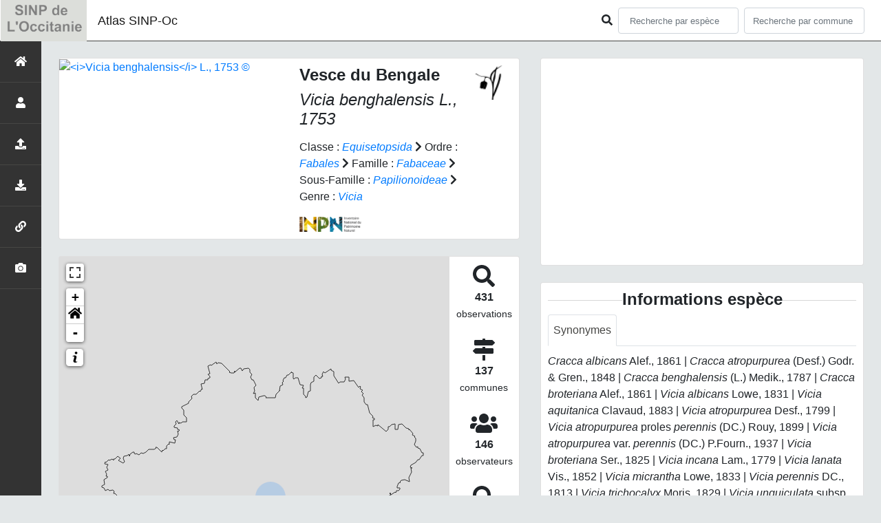

--- FILE ---
content_type: text/html; charset=utf-8
request_url: https://sinp-occitanie.fr/atlas/espece/129124
body_size: 16445
content:
<!doctype html>

<html lang='fr'>

<head>
<base href="/atlas">
    <meta name="viewport" content="width=device-width, initial-scale=1.0">

    <title>
     
    Vesce du Bengale - 
     
    Vicia benghalensis
 | Atlas SINP-Oc - SINP de l&#39;Occitanie</title>
    
    

    <!-- Jquery -->
    <script type=text/javascript src="/atlas/static/node_modules/jquery/dist/jquery.min.js"></script>
    <script type=text/javascript src="/atlas/static/node_modules/jquery-ui-dist/jquery-ui.min.js"></script>
    <script type="text/javascript" src="/atlas/static/node_modules/jquery-lazy/jquery.lazy.min.js"></script>
    <link rel="stylesheet" href="/atlas/static/node_modules/jquery-ui-dist/jquery-ui.css" />
    <!-- Bootstrap -->
    <link rel="stylesheet" href="/atlas/static/node_modules/bootstrap/dist/css/bootstrap.min.css"/>
    <script type=text/javascript src="/atlas/static/node_modules/bootstrap/dist/js/bootstrap.bundle.min.js"></script>
    <!-- Leaflet -->
    <script src="/atlas/static/node_modules/leaflet/dist/leaflet.js"></script>
    <link rel="stylesheet" href="/atlas/static/node_modules/leaflet/dist/leaflet.css" />
   
    <script src="/atlas/static/node_modules/leaflet.zoomhome/dist/leaflet.zoomhome.js"></script>
    <link rel="stylesheet" href="/atlas/static/node_modules/leaflet.zoomhome/src/css/leaflet.zoomhome.css" />

    <script src="/atlas/static/node_modules/leaflet-fullscreen/dist/Leaflet.fullscreen.min.js"></script>
    <link rel="stylesheet" href="/atlas/static/node_modules/leaflet-fullscreen/dist/leaflet.fullscreen.css" />
    <!-- Slick -->
    <script src="/atlas/static/node_modules/slick-carousel/slick/slick.min.js"></script>
    <link rel="stylesheet" href="/atlas/static/node_modules/slick-carousel/slick/slick-theme.css" />
    <link rel="stylesheet" href="/atlas/static/node_modules/slick-carousel/slick/slick.css" />
    <!-- fontawesome -->
    <script src="/atlas/static/node_modules/@fortawesome/fontawesome-free/js/all.min.js"></script>
    <!-- CSS Application -->
    <link rel="SHORTCUT ICON" href="/atlas/static/custom/images/favicon.ico">
    <link rel="stylesheet" href="/atlas/static/css/atlas.css" />

    <!-- GDPR -->
    <script src="/atlas/static/node_modules/orejime/dist/orejime.js"></script>
    <link rel="stylesheet" href="/atlas/static/node_modules/orejime/dist/orejime.css" />

    
    <!-- Additional assets -->
    
<!-- Bootstrap slider -->
<link rel="stylesheet"
    href="/atlas/static/node_modules/bootstrap-slider/dist/css/bootstrap-slider.min.css" />
<script
    src="/atlas/static/node_modules/bootstrap-slider/dist/bootstrap-slider.min.js"></script>
<!-- Bootstrap switch -->
<script type="text/javascript"
    src="/atlas/static/node_modules/bootstrap-switch/dist/js/bootstrap-switch.js"></script>
<link rel="stylesheet" href="/atlas/static/node_modules/bootstrap-switch/dist/css/bootstrap3/bootstrap-switch.min.css" />
<!-- Leaflet marker cluster -->
<script src="/atlas/static/node_modules/leaflet.markercluster/dist/leaflet.markercluster.js"></script>
<link rel="stylesheet" href="/atlas/static/node_modules/leaflet.markercluster/dist/MarkerCluster.css" />
<link rel="stylesheet" href="/atlas/static/node_modules/leaflet.markercluster/dist/MarkerCluster.Default.css" />
<!-- Leaflet snogylop -->
<script src="/atlas/static/node_modules/leaflet.snogylop/src/leaflet.snogylop.js"></script>
<!-- ChartJS -->
<script src="/atlas/static/node_modules/chart.js/dist/chart.min.js"></script>

<!-- Lightbox -->
<link href="/atlas/static/node_modules/lightbox2/dist/css/lightbox.min.css" rel="stylesheet" />
<link rel="stylesheet" href="/atlas/static/css/ficheEspece.css" />

    <link rel="stylesheet" href="/atlas/static/custom/custom.css"/>
    
</head>

<body>
<header id="navbar">
    

<script type="text/javascript"> 
    var language = '' ;
</script>


<link href="https://cdnjs.cloudflare.com/ajax/libs/flag-icon-css/3.1.0/css/flag-icon.min.css" rel="stylesheet">
    <nav class="navbar navbar-expand-md navbar-light fixed-top bg-light" role="navigation">
        <a class="navbar-brand" href="/atlas/">
            <img class="logoStructure" src="/atlas/static/custom/images/logo-structure.png"/>
        </a>
        <a class="navbar-brand titreAppli" href="/atlas/">Atlas SINP-Oc</a>
        <button class="navbar-toggler" type="button" data-toggle="collapse" data-target="#navbarSupportedContent"
                aria-controls="navbarSupportedContent" aria-expanded="false" aria-label="Toggle navigation">
            <span class="navbar-toggler-icon"></span>
        </button>

            <div class="collapse navbar-collapse" id="navbarSupportedContent">
            <div class="navbar-nav mr-auto">
            </div>
            <div class="form-inline my-2 my-lg-0">
                <div class="mr-sm-2">
                    <i class="fas fa-search form-control-feedback"></i>
                </div>
                <form method="POST" action="" id='searchFormTaxons' role="search">
                    <div class="form-group has-feedback">
                        <input id="searchTaxons" type="text" class="form-control mr-sm-2 ajax-search small-placeholder"
                               placeholder="Recherche par espèce&nbsp;&nbsp;&nbsp;" loading="false" style="width: 175px;"  />

                    </div>
                    <input id="hiddenInputTaxons" type="hidden"name="cd_ref"/>
                </form>

                <form class="form-inline my-2 my-lg-0" method="POST"
                      onsubmit="completeAction('#searchFormCommunes', hiddenInputCommunes)" id='searchFormCommunes'
                      action=""
                      role="search">
                    <div class="form-group has-feedback">
                        <input id="searchCommunes" type="text" style="width: 175px;"
                               class="form-control mr-sm-2 ajax-search small-placeholder"
                               placeholder="Recherche par commune&nbsp;&nbsp;&nbsp;">
                    </div>
                    <input id="hiddenInputCommunes" type="hidden" name="insee">
                </form>
                <!--- Languages button and dropdown displaid if MULTILINGUAL is True-->
                
                
                
            </div>
        </div>

    </nav>


</header>

<sidebar id="sideBar">
    <ul id="sidebar_menu" class="sidebar-nav">
    <a href="/atlas/" id="menu-toggle" data-toggle="tooltip"
       data-original-title="Retour à l'accueil" data-placement="right">
        <li class="sidebar-brand"><span id="main_icon" class="fa fa-home"></span></li>
    </a>
    
        
            <a href="/atlas/static_pages/animateurs" data-toggle="tooltip" data-original-title="Animateurs" data-placement="right">
                <li class="sidebar-brand">
		        
				<span class="fas fa-solid fa-user"></span>
			
		</li>
            </a>
        
    
        
            <a href="/atlas/static_pages/diffusion" data-toggle="tooltip" data-original-title="Accéder aux données " data-placement="right">
                <li class="sidebar-brand">
		        
				<span class="fas fa-solid fa-upload"></span>
			
		</li>
            </a>
        
    
        
            <a href="/atlas/static_pages/contribuer" data-toggle="tooltip" data-original-title="Contribuer" data-placement="right">
                <li class="sidebar-brand">
		        
				<span class="fas fa-solid fa-download"></span>
			
		</li>
            </a>
        
    
        
            <a href="/atlas/static_pages/ressources" data-toggle="tooltip" data-original-title="Autres ressources" data-placement="right">
                <li class="sidebar-brand">
		        
				<span class="fas fa-solid fa-link"></span>
			
		</li>
            </a>
        
    
    
    <a href="/atlas/photos" data-toggle="tooltip" data-original-title="Galerie photos"
       data-placement="right">
        <li class="sidebar-brand"><span class="fa fa-camera"></span></li>
    </a>


</ul>
</sidebar>
<main class="d-flex">

    <div class="container-fluid" id="page">
        
            
        
        
    <div class="container-fluid">
        <div class="row">
            <!--Left row-->
            <div class="col-md-7 col-xs-12">
              
    <div class="card mt-4" id="identityCard">
        <div class="row" id="rowIdentity">
            
                <!-- Si il y a une photo principale -->
                <div class="col-12 col-sm-6" id="imgCol">
                    <div class="imgWrapper">
                        <span class="fas fa-search" id="zoomPhotos"></span>
                        <a href="https://taxref.mnhn.fr/api/media/download/inpn/267879" data-lightbox="imageSet"
                           data-title="&lt;i&gt;Vicia benghalensis&lt;/i&gt; L., 1753 &copy; "
                        >
                            
                                
                            
                            <img id="mainImg" src="https://taxref.mnhn.fr/api/media/download/inpn/267879"
                                 style="width:100%;"
                                 alt="&lt;i&gt;Vicia benghalensis&lt;/i&gt; L., 1753 &copy; ">
                            <p class="imgDescription main">
                                <i>Vicia benghalensis</i> L., 1753<br />
                                
                                &copy; 
                                
                                    - CC BY-NC-SA
                                
                                
                                    - INPN
                                
                            </p>
                        </a>
                    </div>
                </div>
                <div class="col-lg-6 col-md-6 col-sm-6 col-xs-12" id="taxonIdentity">
            
            <div id="groupLogoCol">
                <a href="/atlas/groupe/Angiospermes">
                    <img
                        class="INPNgroup"
                        src="/atlas/static/images/picto_Angiospermes.png"
                        alt="Angiospermes" data-toggle="tooltip"
                        data-original-title="Angiospermes" data-placement="right">
                </a>
            </div>
            <div id="taxonName">
                
                    <h4 class="strong"> Vesce du Bengale </h4>
                    <h4><i><i>Vicia benghalensis</i> L., 1753 </i></h4>
                
                
                

                <div id="taxonomy">
                    
                        Classe :
                        <i>
                            
                                <a href="/atlas/liste/542871"><i>Equisetopsida</i></a>

                            
                        </i>
                        
                            <span class="fas fa-chevron-right"> </span>
                        
                    
                        Ordre :
                        <i>
                            
                                <a href="/atlas/liste/593927"><i>Fabales</i></a>

                            
                        </i>
                        
                            <span class="fas fa-chevron-right"> </span>
                        
                    
                        Famille :
                        <i>
                            
                                <a href="/atlas/liste/187235"><i>Fabaceae</i></a>

                            
                        </i>
                        
                            <span class="fas fa-chevron-right"> </span>
                        
                    
                        Sous-Famille :
                        <i>
                            
                                <a href="/atlas/liste/454889"><i>Papilionoideae</i></a>

                            
                        </i>
                        
                            <span class="fas fa-chevron-right"> </span>
                        
                    
                        Genre :
                        <i>
                            
                                <a href="/atlas/espece/198902"><i>Vicia</i></a>
                            
                        </i>
                        
                    
                </div>

                <div id="inpnLink">
                    <a href='https://inpn.mnhn.fr/espece/cd_nom/129124' target="_blank">
                        <img width="90px" src="/atlas/static/images/logo_inpn.png"
                             data-toggle="tooltip" data-original-title="Voir la fiche espèce INPN"
                             data-placement="right">
                    </a>
                </div>

                
            </div>
            </div>
            </div>
        </div>

              
    <div class="card mt-4" id="mapPanel mt-4">
        <div class="row">
            <div class="col-sm-10" id="mapContainer">
                <div id="map">
                    <img id="loadingGif" src="">
                    
    <div id="loaderSpinner" class="spinner-grow text-primary" style="width: 3rem; height: 3rem;" role="status">
        <span class="sr-only">Chargement...</span>
    </div>

                </div>
            </div>
            <div class="col-sm-2" id="mapStat">
                <ul>
                    <li>
                        <i class="fas fa-search fa-2x"></i> </br>
                        <b>431</b></br>
                        <span style="font-size: 0.90rem">observations</span>
                    </li>
                    <li>
                        <i class="fas fa-map-signs fa-2x"></i> <br/>
                        <b>137</b><br/>
                        <span style="font-size: 0.90rem">communes</span>
                    </li>
                    <li>
                        <i class="fas fa-users fa-2x"></i> <br/>
                        <b>146</b> <br/>
                        <span style="font-size: 0.90rem">observateurs</span>
                        
                    </li>
                    <li id="firstObs" class="pointer">
                        <i class="fas fa-search fa-2x"></i> <br/>
                        <span style="font-size: 0.90rem">Première observation</span><br/><b>1825</b>
                    </li>
                    <li id="lastObs" class="pointer">
                        <i class="far fa-clock fa-2x"></i> <br/>
                        <span style="font-size: 0.90rem">Dernière observation</span><br/><b>2025</b>
                    </li>
                </ul>
            </div>
        </div>
    </div>

              
    <div class="card mt-4" id="otherInformationsPanel">
        <div class="row" id="otherInformations">
            <ul class="nav nav-tabs">
                
                    <li class="nav-item"><a data-toggle="tab" class="nav-link active" href="#communes">
                        <b>137</b> communes</a>
                    </li>
                

                

                
                    <li class="nav-item"><a class="nav-link" data-toggle="tab" href="#observateurs">
                        <b>146 </b> observateurs
                    </a></li>
                
            </ul>


            <div class="tab-content" style="width:100%;">
                 <!-- municipality tab-->
                
                
                    <div id="communes" class="tab-pane fade show active">
                
                <p>
                    
                        <a href="/atlas/commune/34001">Abeilhan (34)</a>
                        
                            -
                        
                    
                        <a href="/atlas/commune/34003">Agde (34)</a>
                        
                            -
                        
                    
                        <a href="/atlas/commune/66002">Alénya (66)</a>
                        
                            -
                        
                    
                        <a href="/atlas/commune/34010">Aniane (34)</a>
                        
                            -
                        
                    
                        <a href="/atlas/commune/66007">Arboussols (66)</a>
                        
                            -
                        
                    
                        <a href="/atlas/commune/66008">Argelès-sur-Mer (66)</a>
                        
                            -
                        
                    
                        <a href="/atlas/commune/11014">Armissan (11)</a>
                        
                            -
                        
                    
                        <a href="/atlas/commune/34020">Azillanet (34)</a>
                        
                            -
                        
                    
                        <a href="/atlas/commune/11022">Azille (11)</a>
                        
                            -
                        
                    
                        <a href="/atlas/commune/11023">Badens (11)</a>
                        
                            -
                        
                    
                        <a href="/atlas/commune/66011">Bages (66)</a>
                        
                            -
                        
                    
                        <a href="/atlas/commune/66012">Baho (66)</a>
                        
                            -
                        
                    
                        <a href="/atlas/commune/66014">Baixas (66)</a>
                        
                            -
                        
                    
                        <a href="/atlas/commune/34023">Balaruc-les-Bains (34)</a>
                        
                            -
                        
                    
                        <a href="/atlas/commune/34024">Balaruc-le-Vieux (34)</a>
                        
                            -
                        
                    
                        <a href="/atlas/commune/66015">Banyuls-dels-Aspres (66)</a>
                        
                            -
                        
                    
                        <a href="/atlas/commune/66016">Banyuls-sur-Mer (66)</a>
                        
                            -
                        
                    
                        <a href="/atlas/commune/66019">Bélesta (66)</a>
                        
                            -
                        
                    
                        <a href="/atlas/commune/34031">Bessan (34)</a>
                        
                            -
                        
                    
                        <a href="/atlas/commune/34032">Béziers (34)</a>
                        
                            -
                        
                    
                        <a href="/atlas/commune/11040">Bizanet (11)</a>
                        
                            -
                        
                    
                        <a href="/atlas/commune/66026">Brouilla (66)</a>
                        
                            -
                        
                    
                        <a href="/atlas/commune/66028">Cabestany (66)</a>
                        
                            -
                        
                    
                        <a href="/atlas/commune/66030">Calce (66)</a>
                        
                            -
                        
                    
                        <a href="/atlas/commune/34047">Campagnan (34)</a>
                        
                            -
                        
                    
                        <a href="/atlas/commune/66037">Canet-en-Roussillon (66)</a>
                        
                            -
                        
                    
                        <a href="/atlas/commune/66038">Canohès (66)</a>
                        
                            -
                        
                    
                        <a href="/atlas/commune/11069">Carcassonne (11)</a>
                        
                            -
                        
                    
                        <a href="/atlas/commune/66042">Cassagnes (66)</a>
                        
                            -
                        
                    
                        <a href="/atlas/commune/11077">Castelnau-d&#39;Aude (11)</a>
                        
                            -
                        
                    
                        <a href="/atlas/commune/34057">Castelnau-le-Lez (34)</a>
                        
                            -
                        
                    
                        <a href="/atlas/commune/66044">Castelnou (66)</a>
                        
                            -
                        
                    
                        <a href="/atlas/commune/34063">Caux (34)</a>
                        
                            -
                        
                    
                        <a href="/atlas/commune/66048">Cerbère (66)</a>
                        
                            -
                        
                    
                        <a href="/atlas/commune/66049">Céret (66)</a>
                        
                            -
                        
                    
                        <a href="/atlas/commune/66050">Claira (66)</a>
                        
                            -
                        
                    
                        <a href="/atlas/commune/66058">Corneilla-la-Rivière (66)</a>
                        
                            -
                        
                    
                        <a href="/atlas/commune/34085">Coulobres (34)</a>
                        
                            -
                        
                    
                        <a href="/atlas/commune/66065">Elne (66)</a>
                        
                            -
                        
                    
                        <a href="/atlas/commune/34246">Entre-Vignes (34)</a>
                        
                            -
                        
                    
                        <a href="/atlas/commune/66069">Espira-de-l&#39;Agly (66)</a>
                        
                            -
                        
                    
                        <a href="/atlas/commune/11144">Fitou (11)</a>
                        
                            -
                        
                    
                        <a href="/atlas/commune/11150">Fontiers-Cabardès (11)</a>
                        
                            -
                        
                    
                        <a href="/atlas/commune/34104">Fos (34)</a>
                        
                            -
                        
                    
                        <a href="/atlas/commune/66084">Fourques (66)</a>
                        
                            -
                        
                    
                        <a href="/atlas/commune/34108">Frontignan (34)</a>
                        
                            -
                        
                    
                        <a href="/atlas/commune/11170">Gruissan (11)</a>
                        
                            -
                        
                    
                        <a href="/atlas/commune/66001">L&#39;Albère (66)</a>
                        
                            -
                        
                    
                        <a href="/atlas/commune/66093">Laroque-des-Albères (66)</a>
                        
                            -
                        
                    
                        <a href="/atlas/commune/66094">Latour-Bas-Elne (66)</a>
                        
                            -
                        
                    
                        <a href="/atlas/commune/66096">Latour-de-France (66)</a>
                        
                            -
                        
                    
                        <a href="/atlas/commune/34129">Lattes (34)</a>
                        
                            -
                        
                    
                        <a href="/atlas/commune/34130">Laurens (34)</a>
                        
                            -
                        
                    
                        <a href="/atlas/commune/66017">Le Barcarès (66)</a>
                        
                            -
                        
                    
                        <a href="/atlas/commune/66024">Le Boulou (66)</a>
                        
                            -
                        
                    
                        <a href="/atlas/commune/34135">Lespignan (34)</a>
                        
                            -
                        
                    
                        <a href="/atlas/commune/11202">Leucate (11)</a>
                        
                            -
                        
                    
                        <a href="/atlas/commune/66099">Llauro (66)</a>
                        
                            -
                        
                    
                        <a href="/atlas/commune/66101">Llupia (66)</a>
                        
                            -
                        
                    
                        <a href="/atlas/commune/11217">Marcorignan (11)</a>
                        
                            -
                        
                    
                        <a href="/atlas/commune/34150">Marseillan (34)</a>
                        
                            -
                        
                    
                        <a href="/atlas/commune/34154">Mauguio (34)</a>
                        
                            -
                        
                    
                        <a href="/atlas/commune/66106">Maureillas-las-Illas (66)</a>
                        
                            -
                        
                    
                        <a href="/atlas/commune/34157">Mèze (34)</a>
                        
                            -
                        
                    
                        <a href="/atlas/commune/66111">Montalba-le-Château (66)</a>
                        
                            -
                        
                    
                        <a href="/atlas/commune/66112">Montauriol (66)</a>
                        
                            -
                        
                    
                        <a href="/atlas/commune/34166">Montblanc (34)</a>
                        
                            -
                        
                    
                        <a href="/atlas/commune/11241">Montbrun-des-Corbières (11)</a>
                        
                            -
                        
                    
                        <a href="/atlas/commune/66115">Montesquieu-des-Albères (66)</a>
                        
                            -
                        
                    
                        <a href="/atlas/commune/11253">Montolieu (11)</a>
                        
                            -
                        
                    
                        <a href="/atlas/commune/34172">Montpellier (34)</a>
                        
                            -
                        
                    
                        <a href="/atlas/commune/34179">Murviel-lès-Montpellier (34)</a>
                        
                            -
                        
                    
                        <a href="/atlas/commune/11262">Narbonne (11)</a>
                        
                            -
                        
                    
                        <a href="/atlas/commune/66121">Néfiach (66)</a>
                        
                            -
                        
                    
                        <a href="/atlas/commune/30189">Nîmes (30)</a>
                        
                            -
                        
                    
                        <a href="/atlas/commune/34184">Nizas (34)</a>
                        
                            -
                        
                    
                        <a href="/atlas/commune/34186">Octon (34)</a>
                        
                            -
                        
                    
                        <a href="/atlas/commune/66126">Oms (66)</a>
                        
                            -
                        
                    
                        <a href="/atlas/commune/66127">Opoul-Périllos (66)</a>
                        
                            -
                        
                    
                        <a href="/atlas/commune/66129">Ortaffa (66)</a>
                        
                            -
                        
                    
                        <a href="/atlas/commune/66133">Palau-del-Vidre (66)</a>
                        
                            -
                        
                    
                        <a href="/atlas/commune/66134">Passa (66)</a>
                        
                            -
                        
                    
                        <a href="/atlas/commune/34194">Paulhan (34)</a>
                        
                            -
                        
                    
                        <a href="/atlas/commune/11276">Paziols (11)</a>
                        
                            -
                        
                    
                        <a href="/atlas/commune/34197">Péret (34)</a>
                        
                            -
                        
                    
                        <a href="/atlas/commune/66136">Perpignan (66)</a>
                        
                            -
                        
                    
                        <a href="/atlas/commune/66138">Peyrestortes (66)</a>
                        
                            -
                        
                    
                        <a href="/atlas/commune/34199">Pézenas (34)</a>
                        
                            -
                        
                    
                        <a href="/atlas/commune/34201">Pierrerue (34)</a>
                        
                            -
                        
                    
                        <a href="/atlas/commune/34204">Plaissan (34)</a>
                        
                            -
                        
                    
                        <a href="/atlas/commune/66143">Planèzes (66)</a>
                        
                            -
                        
                    
                        <a href="/atlas/commune/66144">Pollestres (66)</a>
                        
                            -
                        
                    
                        <a href="/atlas/commune/66145">Ponteilla (66)</a>
                        
                            -
                        
                    
                        <a href="/atlas/commune/11295">Portel-des-Corbières (11)</a>
                        
                            -
                        
                    
                        <a href="/atlas/commune/34209">Portiragnes (34)</a>
                        
                            -
                        
                    
                        <a href="/atlas/commune/11266">Port-la-Nouvelle (11)</a>
                        
                            -
                        
                    
                        <a href="/atlas/commune/66148">Port-Vendres (66)</a>
                        
                            -
                        
                    
                        <a href="/atlas/commune/66164">Rivesaltes (66)</a>
                        
                            -
                        
                    
                        <a href="/atlas/commune/11320">Roquefeuil (11)</a>
                        
                            -
                        
                    
                        <a href="/atlas/commune/66168">Saint-André (66)</a>
                        
                            -
                        
                    
                        <a href="/atlas/commune/11332">Saint-André-de-Roquelongue (11)</a>
                        
                            -
                        
                    
                        <a href="/atlas/commune/34245">Saint-Chinian (34)</a>
                        
                            -
                        
                    
                        <a href="/atlas/commune/66171">Saint-Cyprien (66)</a>
                        
                            -
                        
                    
                        <a href="/atlas/commune/66170">Sainte-Colombe-de-la-Commanderie (66)</a>
                        
                            -
                        
                    
                        <a href="/atlas/commune/11335">Sainte-Colombe-sur-Guette (11)</a>
                        
                            -
                        
                    
                        <a href="/atlas/commune/66173">Saint-Féliu-d&#39;Amont (66)</a>
                        
                            -
                        
                    
                        <a href="/atlas/commune/66177">Saint-Jean-Lasseille (66)</a>
                        
                            -
                        
                    
                        <a href="/atlas/commune/66178">Saint-Jean-Pla-de-Corts (66)</a>
                        
                            -
                        
                    
                        <a href="/atlas/commune/66186">Saint-Nazaire (66)</a>
                        
                            -
                        
                    
                        <a href="/atlas/commune/66187">Saint-Paul-de-Fenouillet (66)</a>
                        
                            -
                        
                    
                        <a href="/atlas/commune/34285">Saint-Pons-de-Mauchiens (34)</a>
                        
                            -
                        
                    
                        <a href="/atlas/commune/66189">Saleilles (66)</a>
                        
                            -
                        
                    
                        <a href="/atlas/commune/66190">Salses-le-Château (66)</a>
                        
                            -
                        
                    
                        <a href="/atlas/commune/34298">Sauvian (34)</a>
                        
                            -
                        
                    
                        <a href="/atlas/commune/34300">Servian (34)</a>
                        
                            -
                        
                    
                        <a href="/atlas/commune/34301">Sète (34)</a>
                        
                            -
                        
                    
                        <a href="/atlas/commune/66196">Sorède (66)</a>
                        
                            -
                        
                    
                        <a href="/atlas/commune/66205">Tautavel (66)</a>
                        
                            -
                        
                    
                        <a href="/atlas/commune/66207">Terrats (66)</a>
                        
                            -
                        
                    
                        <a href="/atlas/commune/66210">Thuir (66)</a>
                        
                            -
                        
                    
                        <a href="/atlas/commune/66212">Torreilles (66)</a>
                        
                            -
                        
                    
                        <a href="/atlas/commune/66213">Toulouges (66)</a>
                        
                            -
                        
                    
                        <a href="/atlas/commune/34311">Tourbes (34)</a>
                        
                            -
                        
                    
                        <a href="/atlas/commune/66214">Tresserre (66)</a>
                        
                            -
                        
                    
                        <a href="/atlas/commune/66217">Trouillas (66)</a>
                        
                            -
                        
                    
                        <a href="/atlas/commune/11401">Tuchan (11)</a>
                        
                            -
                        
                    
                        <a href="/atlas/commune/34315">Usclas-d&#39;Hérault (34)</a>
                        
                            -
                        
                    
                        <a href="/atlas/commune/34319">Vailhan (34)</a>
                        
                            -
                        
                    
                        <a href="/atlas/commune/34329">Vendres (34)</a>
                        
                            -
                        
                    
                        <a href="/atlas/commune/11410">Villalier (11)</a>
                        
                            -
                        
                    
                        <a href="/atlas/commune/66225">Villelongue-dels-Monts (66)</a>
                        
                            -
                        
                    
                        <a href="/atlas/commune/66226">Villemolaque (66)</a>
                        
                            -
                        
                    
                        <a href="/atlas/commune/11429">Villemoustaussou (11)</a>
                        
                            -
                        
                    
                        <a href="/atlas/commune/66227">Villeneuve-de-la-Raho (66)</a>
                        
                            -
                        
                    
                        <a href="/atlas/commune/66228">Villeneuve-la-Rivière (66)</a>
                        
                            -
                        
                    
                        <a href="/atlas/commune/66231">Vingrau (66)</a>
                        
                            -
                        
                    
                        <a href="/atlas/commune/66233">Vivès (66)</a>
                        
                    
                </p>
                </div>

                <!--- oberservers tab-->
                
                    <div id="observateurs" class="tab-pane fade">
                        
                            Abdulhak Sylvain (réseau Des Botanistes Correspondants Du Cbnmed)
                            
                                -
                            
                        
                            Andrieu Frédéric (conservatoire Botanique National Méditerranéen De Porquerolles)
                            
                                -
                            
                        
                            Andrieu Frédéric (conservatoire Botanique National Méditerranéen)
                            
                                -
                            
                        
                            Andrieu Frédéric (réseau Des Botanistes Amateurs Du Cbnmed)
                            
                                -
                            
                        
                            Andrieu Frédéric (réseau Des Botanistes Correspondants Du Cbnmed)
                            
                                -
                            
                        
                            Andrieu Frédéric (société D&#39;horticulture Et D&#39;histoire Naturelle De L&#39;hérault)
                            
                                -
                            
                        
                            Argagnon Olivier (conservatoire Botanique National Méditerranéen De Porquerolles)
                            
                                -
                            
                        
                            Aubouy Antonin Fulcrand (conservatoire Botanique National Méditerranéen De Porquerolles)
                            
                                -
                            
                        
                            Aubrun Michèle (société D&#39;horticulture Et D&#39;histoire Naturelle De L&#39;hérault)
                            
                                -
                            
                        
                            Audibert Hippolyte (conservatoire Botanique National Méditerranéen De Porquerolles)
                            
                                -
                            
                        
                            Aupy Emeline (les Ecologistes De L&#39;euzière)
                            
                                -
                            
                        
                            Baichere Edmond Henri Jacques (conservatoire Botanique National Méditerranéen De Porquerolles)
                            
                                -
                            
                        
                            Balada Llasat ()
                            
                                -
                            
                        
                            Barrandon André Auguste (conservatoire Botanique National Méditerranéen De Porquerolles)
                            
                                -
                            
                        
                            Barreau Dominique (conservatoire Botanique National Méditerranéen De Porquerolles)
                            
                                -
                            
                        
                            Barreau Dominique (fédération Aude Claire)
                            
                                -
                            
                        
                            Barreau Dominique (réseau Des Botanistes Amateurs Du Cbnmed)
                            
                                -
                            
                        
                            Barreau Dominique (réseau Des Botanistes Correspondants Du Cbnmed)
                            
                                -
                            
                        
                            Barreda Flavie (bureau D&#39;études Naturalia-environnement)
                            
                                -
                            
                        
                            Beaufils Laurie (fédération Aude Claire)
                            
                                -
                            
                        
                            Bentham George (conservatoire Botanique National Méditerranéen De Porquerolles)
                            
                                -
                            
                        
                            Biais Lucas (conservatoire D&#39;espaces Naturels Occitanie)
                            
                                -
                            
                        
                            Biche Pierre Barthélémi (conservatoire Botanique National Méditerranéen De Porquerolles)
                            
                                -
                            
                        
                            Blaise Yvon (fédération Aude Claire)
                            
                                -
                            
                        
                            Bock Benoît (conservatoire Botanique National Méditerranéen De Porquerolles)
                            
                                -
                            
                        
                            Bock Benoît (patrinat)
                            
                                -
                            
                        
                            Bock Benoît (réseau Des Botanistes Correspondants Du Cbnmed)
                            
                                -
                            
                        
                            Borel Nicolas (bureau D&#39;études Nicolas Borel Consultant)
                            
                                -
                            
                        
                            Borel Nicolas (réseau Des Botanistes Correspondants Du Cbnmed)
                            
                                -
                            
                        
                            Bouchet Michel-ange (bureau D&#39;études Biotope)
                            
                                -
                            
                        
                            Bourgenot Pierre (réseau Des Botanistes Amateurs Du Cbnmed)
                            
                                -
                            
                        
                            Bouteloup Romain (conservatoire D&#39;espaces Naturels Occitanie)
                            
                                -
                            
                        
                            Brepson Loïc (fédération Aude Claire)
                            
                                -
                            
                        
                            Brunet Catherine (réseau Des Botanistes Correspondants Du Cbnmed)
                            
                                -
                            
                        
                            Burkhart Julie-anne (conservatoire Botanique National Méditerranéen)
                            
                                -
                            
                        
                            Cabot Franck (réseau Des Botanistes Correspondants Du Cbnmed)
                            
                                -
                            
                        
                            Casiez Christine (association Mycologique Et Botanique De L&#39;hérault Et Des Hauts Cantons)
                            
                                -
                            
                        
                            Casiez Christine (réseau Des Botanistes Amateurs Du Cbnmed)
                            
                                -
                            
                        
                            Casiez Christine (réseau Des Botanistes Correspondants Du Cbnmed)
                            
                                -
                            
                        
                            Casiez Christine (société D&#39;horticulture Et D&#39;histoire Naturelle De L&#39;hérault)
                            
                                -
                            
                        
                            Casiez Christine (société Linnéenne De Lyon)
                            
                                -
                            
                        
                            Castanier Justin (conservatoire Botanique National Méditerranéen De Porquerolles)
                            
                                -
                            
                        
                            Castel Henri (conservatoire Botanique National Méditerranéen De Porquerolles)
                            
                                -
                            
                        
                            Chapuis Antoine (bureau D&#39;études Biotope)
                            
                                -
                            
                        
                            Charlot Baptiste (conservatoire D&#39;espaces Naturels Occitanie)
                            
                                -
                            
                        
                            Cochard Pierre-olivier (nature En Occitanie)
                            
                                -
                            
                        
                            Coirie Gabriel (fédération Aude Claire)
                            
                                -
                            
                        
                            Colliot Arthur (conservatoire D&#39;espaces Naturels Occitanie)
                            
                                -
                            
                        
                            Conill Léon (joseph Emile) (conservatoire Botanique National Méditerranéen De Porquerolles)
                            
                                -
                            
                        
                            Corsan Myriam (société Mycologique Et Botanique De Catalogne Nord)
                            
                                -
                            
                        
                            Coste Jean-marie (société D&#39;horticulture Et D&#39;histoire Naturelle De L&#39;hérault)
                            
                                -
                            
                        
                            Coulon Maurice (réseau Des Botanistes Amateurs Du Cbnmed)
                            
                                -
                            
                        
                            Coulot Pierre (réseau Des Botanistes Correspondants Du Cbnmed)
                            
                                -
                            
                        
                            Daviau Sophie (conservatoire D&#39;espaces Naturels Occitanie)
                            
                                -
                            
                        
                            Delaumone Patrice (association Mycologique Et Botanique De L&#39;hérault Et Des Hauts Cantons)
                            
                                -
                            
                        
                            Delaumone Patrice (réseau Des Botanistes Correspondants Du Cbnmed)
                            
                                -
                            
                        
                            Delaumone Patrice (société D&#39;horticulture Et D&#39;histoire Naturelle De L&#39;hérault)
                            
                                -
                            
                        
                            Disca Thierry (patrinat)
                            
                                -
                            
                        
                            Dolambi François (conservatoire Botanique National Méditerranéen De Porquerolles)
                            
                                -
                            
                        
                            Dommanget Fanny (conservatoire Botanique National Méditerranéen De Porquerolles)
                            
                                -
                            
                        
                            Douarre Marie (mica Environnement)
                            
                                -
                            
                        
                            Douzet Rolland (jardin Du Lautaret)
                            
                                -
                            
                        
                            Duval-jouve Joseph (conservatoire Botanique National Méditerranéen De Porquerolles)
                            
                                -
                            
                        
                            Epicoco Cyril ()
                            
                                -
                            
                        
                            Epicoco Cyril (réseau Des Botanistes Amateurs Du Cbnmed)
                            
                                -
                            
                        
                            Escuder Olivier ()
                            
                                -
                            
                        
                            Escuder Olivier (réseau Des Botanistes Amateurs Du Cbnmed)
                            
                                -
                            
                        
                            Espeut Marc (réseau Des Botanistes Correspondants Du Cbnmed)
                            
                                -
                            
                        
                            Fichot Pascal (réseau Des Botanistes Amateurs Du Cbnmed)
                            
                                -
                            
                        
                            Flahault Charles Henri Marie (conservatoire Botanique National Méditerranéen De Porquerolles)
                            
                                -
                            
                        
                            Fleury Sébastien (bureau D&#39;études Eco-med)
                            
                                -
                            
                        
                            Fortuny Xavier (bureau D&#39;études Eco-med)
                            
                                -
                            
                        
                            Fournier (conservatoire Botanique National Méditerranéen De Porquerolles)
                            
                                -
                            
                        
                            Fournier Daniel (association Mycologique Et Botanique De L&#39;hérault Et Des Hauts Cantons)
                            
                                -
                            
                        
                            Fried Guillaume (réseau Des Botanistes Amateurs Du Cbnmed)
                            
                                -
                            
                        
                            Fried Guillaume (réseau Des Botanistes Correspondants Du Cbnmed)
                            
                                -
                            
                        
                            Garcia Jean-rené (réseau Des Botanistes Correspondants Du Cbnmed)
                            
                                -
                            
                        
                            Garcia Jean-rené (société D&#39;horticulture Et D&#39;histoire Naturelle De L&#39;hérault)
                            
                                -
                            
                        
                            Garnier Lucie (bureau D&#39;études Nymphalis)
                            
                                -
                            
                        
                            Gatignol Patrick (réseau Des Botanistes Correspondants Du Cbnmed)
                            
                                -
                            
                        
                            Gaultier Cyrille (utilisateur De L&#39;application Cardobs)
                            
                                -
                            
                        
                            Gilbert Benjamin (fédération Aude Claire)
                            
                                -
                            
                        
                            Givord Julien (conservatoire Botanique National Méditerranéen De Porquerolles)
                            
                                -
                            
                        
                            Guizard Roselyne (société D&#39;horticulture Et D&#39;histoire Naturelle De L&#39;hérault)
                            
                                -
                            
                        
                            Huyghe Ghislain (réseau Des Botanistes Amateurs Du Cbnmed)
                            
                                -
                            
                        
                            Ienciu Juliana (bureau D&#39;études Ecotone)
                            
                                -
                            
                        
                            Inconnu (patrinat)
                            
                                -
                            
                        
                            Jauzein Philippe (réseau Des Botanistes Correspondants Du Cbnmed)
                            
                                -
                            
                        
                            Lancrenon Tanguy (conservatoire Botanique National Méditerranéen)
                            
                                -
                            
                        
                            Langlais Martine (réseau Des Botanistes Correspondants Du Cbnmed)
                            
                                -
                            
                        
                            Laurent Frédéric (conservatoire Botanique National Méditerranéen De Porquerolles)
                            
                                -
                            
                        
                            Leclere Tiphaine (fédération Aude Claire)
                            
                                -
                            
                        
                            Lejeune Romain (bureau D&#39;études Eco-med)
                            
                                -
                            
                        
                            Lejeune Romain (bureau D&#39;études Nymphalis)
                            
                                -
                            
                        
                            Lessard Jacqueline (réseau Des Botanistes Correspondants Du Cbnmed)
                            
                                -
                            
                        
                            Lewin Jean-marc (conservatoire Botanique National Méditerranéen De Porquerolles)
                            
                                -
                            
                        
                            Lewin Jean-marc (réseau Des Botanistes Correspondants Du Cbnmed)
                            
                                -
                            
                        
                            Lewin Jean-marc (société Linnéenne De Lyon)
                            
                                -
                            
                        
                            Lioberus (conservatoire Botanique National Méditerranéen De Porquerolles)
                            
                                -
                            
                        
                            Loret Henri (conservatoire Botanique National Méditerranéen De Porquerolles)
                            
                                -
                            
                        
                            Léger Jean-françois (conservatoire Botanique National Méditerranéen De Porquerolles)
                            
                                -
                            
                        
                            Magnen Jacques (conservatoire Botanique National Méditerranéen De Porquerolles)
                            
                                -
                            
                        
                            Manceau Nicolas (conservatoire Botanique National Méditerranéen De Porquerolles)
                            
                                -
                            
                        
                            Maudieu Nolwenn (conservatoire Botanique National Méditerranéen)
                            
                                -
                            
                        
                            Michaud Henri ()
                            
                                -
                            
                        
                            Michaud Henri (conservatoire Botanique National Méditerranéen De Porquerolles)
                            
                                -
                            
                        
                            Mieusset Julien (artifex)
                            
                                -
                            
                        
                            Molina James (association Les Amis Du Conservatoire Botanique National Méditerranéen)
                            
                                -
                            
                        
                            Molina James (conservatoire Botanique National Méditerranéen De Porquerolles)
                            
                                -
                            
                        
                            Molina James (réseau Des Botanistes Amateurs Du Cbnmed)
                            
                                -
                            
                        
                            Molina James (société D&#39;horticulture Et D&#39;histoire Naturelle De L&#39;hérault)
                            
                                -
                            
                        
                            Moreno Lisa (les Ecologistes De L&#39;euzière)
                            
                                -
                            
                        
                            Nicolas Sylvain (bureau D&#39;étude Sylvain Nicolas)
                            
                                -
                            
                        
                            Nicolas Sylvain (conservatoire D&#39;espaces Naturels Occitanie)
                            
                                -
                            
                        
                            Nicolas Sylvain (réseau Des Botanistes Amateurs Du Cbnmed)
                            
                                -
                            
                        
                            Oliver Paul ()
                            
                                -
                            
                        
                            Paris Anne (carex - Be D&#39;anne Paris)
                            
                                -
                            
                        
                            Plassart Clémentine (fédération Aude Claire)
                            
                                -
                            
                        
                            Poirel Alain (patrinat)
                            
                                -
                            
                        
                            Portas Marie (patrinat)
                            
                                -
                            
                        
                            Rabaute Philippe (patrinat)
                            
                                -
                            
                        
                            Requien Esprit (conservatoire Botanique National Méditerranéen De Porquerolles)
                            
                                -
                            
                        
                            Richter Jules-adolphe (conservatoire Botanique National Méditerranéen De Porquerolles)
                            
                                -
                            
                        
                            Rollet Olivier (conservatoire Botanique National Méditerranéen De Porquerolles)
                            
                                -
                            
                        
                            Roulet Claude (société Linnéenne De Lyon)
                            
                                -
                            
                        
                            Sanègre Jean (fédération Aude Claire)
                            
                                -
                            
                        
                            Sauve Romain (bureau D&#39;études Naturalia-environnement)
                            
                                -
                            
                        
                            Savon Christophe (bureau D&#39;études Nymphalis)
                            
                                -
                            
                        
                            Savon Christophe (fédération Aude Claire)
                            
                                -
                            
                        
                            Schumpp Ugo (bureau D&#39;études Naturalia-environnement)
                            
                                -
                            
                        
                            Schwab Philippe (bureau D&#39;études Crb Environnement)
                            
                                -
                            
                        
                            Sellier Emmanuel (conservatoire Botanique National Méditerranéen De Porquerolles)
                            
                                -
                            
                        
                            Sennen  (conservatoire Botanique National Méditerranéen De Porquerolles)
                            
                                -
                            
                        
                            Silhol Félix (conservatoire Botanique National Méditerranéen De Porquerolles)
                            
                                -
                            
                        
                            Silvereano Sarah (conservatoire Botanique National Méditerranéen)
                            
                                -
                            
                        
                            Suisse Thibaut (les Ecologistes De L&#39;euzière)
                            
                                -
                            
                        
                            Tasset Jean-luc (patrinat)
                            
                                -
                            
                        
                            Tessier Marc (bureau D&#39;études Cera Environnement)
                            
                                -
                            
                        
                            Tessier Marc (réseau Des Botanistes Correspondants Du Cbnmed)
                            
                                -
                            
                        
                            Thellung Albert (conservatoire Botanique National Méditerranéen De Porquerolles)
                            
                                -
                            
                        
                            Theveneau ()
                            
                                -
                            
                        
                            Theveneau Antonin Victor (conservatoire Botanique National Méditerranéen De Porquerolles)
                            
                                -
                            
                        
                            Thomas Roselyne (fédération Aude Claire)
                            
                                -
                            
                        
                            Triadou Cadet (conservatoire Botanique National Méditerranéen De Porquerolles)
                            
                                -
                            
                        
                            Walker-arnott George Arnott (conservatoire Botanique National Méditerranéen De Porquerolles)
                            
                                -
                            
                        
                            Walsh John (réseau Des Botanistes Correspondants Du Cbnmed)
                            
                        
                    </div>
                

                

            </div>

            </div>
        </div>

          </div>

          <!--Right row-->
          <div class="col-md-5 col-xs-12">
              
                  
    <div class="card mt-4">
        <div id="fixed" class="carousel slide" data-ride="carousel" data-interval="false">
            <!-- Indicators -->
            <ol class="carousel-indicators">
                
                    
                        <li data-target="#fixed" data-slide-to="0" class="active"></li>
                    
                
                    
                        <li data-target="#fixed" data-slide-to="1"></li>
                    
                
                    
                        <li data-target="#fixed" data-slide-to="2"></li>
                    
                
                    
                        <li data-target="#fixed" data-slide-to="3"></li>
                    
                
                    
                        <li data-target="#fixed" data-slide-to="4"></li>
                    
                
                    
                        <li data-target="#fixed" data-slide-to="5"></li>
                    
                
            </ol>

            <!-- Wrapper for slides -->
            <div class="carousel-inner">
                
                    
                        <div class="carousel-item active">
                    

                
                    
                
                <a href="https://taxref.mnhn.fr/api/media/download/inpn/267880" data-lightbox="imageSet" data-title="&lt;i&gt;Vicia benghalensis&lt;/i&gt; L., 1753
                                
                                &copy; 
                                
                                - CC BY-NC-SA
                                
                                
                                - INPN
                                
                                ">
                    <div class="slider-size" style="background-image: url(https://taxref.mnhn.fr/api/media/download/inpn/267880)"
                         alt="&lt;i&gt;Vicia benghalensis&lt;/i&gt; L., 1753 &copy; ">
                        <div class="carousel-caption">
                            <i>Vicia benghalensis</i> L., 1753 &copy; 
                            
                                - CC BY-NC-SA
                            
                        </div>
                    </div>
                </a>
                </div>
                
                    
                        <div class="carousel-item">
                    

                
                    
                
                <a href="https://taxref.mnhn.fr/api/media/download/inpn/267881" data-lightbox="imageSet" data-title="&lt;i&gt;Vicia benghalensis&lt;/i&gt; L., 1753
                                
                                &copy; 
                                
                                - CC BY-NC-SA
                                
                                
                                - INPN
                                
                                ">
                    <div class="slider-size" style="background-image: url(https://taxref.mnhn.fr/api/media/download/inpn/267881)"
                         alt="&lt;i&gt;Vicia benghalensis&lt;/i&gt; L., 1753 &copy; ">
                        <div class="carousel-caption">
                            <i>Vicia benghalensis</i> L., 1753 &copy; 
                            
                                - CC BY-NC-SA
                            
                        </div>
                    </div>
                </a>
                </div>
                
                    
                        <div class="carousel-item">
                    

                
                    
                
                <a href="https://taxref.mnhn.fr/api/media/download/inpn/267882" data-lightbox="imageSet" data-title="&lt;i&gt;Vicia benghalensis&lt;/i&gt; L., 1753
                                
                                &copy; 
                                
                                - CC BY-NC-SA
                                
                                
                                - INPN
                                
                                ">
                    <div class="slider-size" style="background-image: url(https://taxref.mnhn.fr/api/media/download/inpn/267882)"
                         alt="&lt;i&gt;Vicia benghalensis&lt;/i&gt; L., 1753 &copy; ">
                        <div class="carousel-caption">
                            <i>Vicia benghalensis</i> L., 1753 &copy; 
                            
                                - CC BY-NC-SA
                            
                        </div>
                    </div>
                </a>
                </div>
                
                    
                        <div class="carousel-item">
                    

                
                    
                
                <a href="https://taxref.mnhn.fr/api/media/download/inpn/382947" data-lightbox="imageSet" data-title="&lt;i&gt;Vicia benghalensis&lt;/i&gt; L., 1753
                                
                                &copy; H. TINGUY
                                
                                - CC BY-NC-SA
                                
                                
                                - INPN
                                
                                ">
                    <div class="slider-size" style="background-image: url(https://taxref.mnhn.fr/api/media/download/inpn/382947)"
                         alt="&lt;i&gt;Vicia benghalensis&lt;/i&gt; L., 1753 &copy; H. TINGUY">
                        <div class="carousel-caption">
                            <i>Vicia benghalensis</i> L., 1753 &copy; H. TINGUY
                            
                                - CC BY-NC-SA
                            
                        </div>
                    </div>
                </a>
                </div>
                
                    
                        <div class="carousel-item">
                    

                
                    
                
                <a href="https://taxref.mnhn.fr/api/media/download/inpn/382948" data-lightbox="imageSet" data-title="&lt;i&gt;Vicia benghalensis&lt;/i&gt; L., 1753
                                
                                &copy; H. TINGUY
                                
                                - CC BY-NC-SA
                                
                                
                                - INPN
                                
                                ">
                    <div class="slider-size" style="background-image: url(https://taxref.mnhn.fr/api/media/download/inpn/382948)"
                         alt="&lt;i&gt;Vicia benghalensis&lt;/i&gt; L., 1753 &copy; H. TINGUY">
                        <div class="carousel-caption">
                            <i>Vicia benghalensis</i> L., 1753 &copy; H. TINGUY
                            
                                - CC BY-NC-SA
                            
                        </div>
                    </div>
                </a>
                </div>
                
                    
                        <div class="carousel-item">
                    

                
                    
                
                <a href="https://taxref.mnhn.fr/api/media/download/inpn/383029" data-lightbox="imageSet" data-title="&lt;i&gt;Vicia benghalensis&lt;/i&gt; L., 1753
                                
                                &copy; H. TINGUY
                                
                                - CC BY-NC-SA
                                
                                
                                - INPN
                                
                                ">
                    <div class="slider-size" style="background-image: url(https://taxref.mnhn.fr/api/media/download/inpn/383029)"
                         alt="&lt;i&gt;Vicia benghalensis&lt;/i&gt; L., 1753 &copy; H. TINGUY">
                        <div class="carousel-caption">
                            <i>Vicia benghalensis</i> L., 1753 &copy; H. TINGUY
                            
                                - CC BY-NC-SA
                            
                        </div>
                    </div>
                </a>
                </div>
                
                </div>

                <!-- Controls -->
                <a class="carousel-control-prev" href="javascript:void(0)" data-slide="prev"
                   data-target="#fixed">
                    <span class="carousel-control-prev-icon" aria-hidden="true"></span>
                    <span class="sr-only">Previous</span>
                </a>
                <a class="carousel-control-next" href="javascript:void(0)" data-slide="next"
                   data-target="#fixed">
                    <span class="carousel-control-next-icon" aria-hidden="true"></span>
                    <span class="sr-only">Next</span>
                </a>
            </div>
        </div>

              


                
    

    <div class="card mt-4" id="blocInfos">
        <h4 class="title-bar center">
            <strong>Informations espèce</strong>
        </h4>
        <ul class="nav nav-tabs">
            
            <li class="nav-item">
                <a class="nav-link active" data-toggle="tab" href="#synonymes">
                    Synonymes
                </a>
            </li>
        </ul>

        <div class="tab-content">
            
            <div
                id="synonymes"
                class="tab-pane fade show active"
            >
                
                    
                        
                            <i>Cracca albicans</i> Alef., 1861
                        
                        
                            |
                        
                    
                        
                            <i>Cracca atropurpurea</i> (Desf.) Godr. & Gren., 1848
                        
                        
                            |
                        
                    
                        
                            <i>Cracca benghalensis</i> (L.) Medik., 1787
                        
                        
                            |
                        
                    
                        
                            <i>Cracca broteriana</i> Alef., 1861
                        
                        
                            |
                        
                    
                        
                            <i>Vicia albicans</i> Lowe, 1831
                        
                        
                            |
                        
                    
                        
                            <i>Vicia aquitanica</i> Clavaud, 1883
                        
                        
                            |
                        
                    
                        
                            <i>Vicia atropurpurea</i> Desf., 1799
                        
                        
                            |
                        
                    
                        
                            <i>Vicia atropurpurea </i>proles<i> perennis</i> (DC.) Rouy, 1899
                        
                        
                            |
                        
                    
                        
                            <i>Vicia atropurpurea </i>var.<i> perennis</i> (DC.) P.Fourn., 1937
                        
                        
                            |
                        
                    
                        
                        
                    
                        
                            <i>Vicia broteriana</i> Ser., 1825
                        
                        
                            |
                        
                    
                        
                            <i>Vicia incana</i> Lam., 1779
                        
                        
                            |
                        
                    
                        
                            <i>Vicia lanata</i> Vis., 1852
                        
                        
                            |
                        
                    
                        
                            <i>Vicia micrantha</i> Lowe, 1833
                        
                        
                            |
                        
                    
                        
                            <i>Vicia perennis</i> DC., 1813
                        
                        
                            |
                        
                    
                        
                            <i>Vicia trichocalyx</i> Moris, 1829
                        
                        
                            |
                        
                    
                        
                            <i>Vicia unguiculata </i>subsp.<i> atropurpurea</i> (Desf.) Bonnier & Layens, 1894
                        
                        
                            |
                        
                    
                        
                            <i>Vicia villosa</i> Brot., 1804
                        
                        
                    
                
            </div>
        </div>
    </div>


                

                
    <div class="card mt-4" id="graphBloc">
        
            <h4 class="title-bar title-spaced center strong">Observations par classes d'altitudes</h4>
            <div class="chart-container" style="position: relative; height:200px; width:100%">
                <canvas id="altiChart"></canvas>
        
        </div>
        
            <h4 class="title-bar title-spaced center strong">Observations mensuelles</h4>
            <div class="chart-container" style="position: relative; height:200px; width:100%">
                <canvas id="monthChart"></canvas>
            </div>
        
    </div>

            </div>
        </div>
    <div>


    </div>
</main>


    <footer>
        <small>
    <a href="/atlas/">Accueil</a> |
    <a href="https://www.occitanie.developpement-durable.gouv.fr/sinp-r888.html" target="_blank">SINP de l&#39;Occitanie</a> |
    <a data-toggle="modal" href="#"
       data-target="#modalCredits">Conception et crédits</a> |
    <a data-toggle="modal" href="#"
       data-target="#modalMentions">Mentions légales</a>
</small>

<div>
<small class="text-muted">
    Atlas SINP-Oc - Atlas de la faune et de la flore du SINP de l&#39;Occitanie, 2021
    <br/>
    Réalisé avec <a href="https://github.com/PnX-SI/GeoNature-atlas" target="_blank">GeoNature-atlas</a>, développé par le
    <a href="http://www.ecrins-parcnational.fr" target="_blank">Parc national des Écrins</a>
</small>
</div>

<div class="modal fade text-justify" id="modalCredits">
    <div class="modal-dialog modal-lg" role="document">
        <div class="modal-content">
            <div class="modal-header">

                <h3>Conception et crédits</h3>
                <button type="button" class="close" data-dismiss="modal" aria-label="Close">
                    <span aria-hidden="true" class="text-white">&times;</span>
                </button>
            </div>
            <div class="modal-body">
                 <div class="modal-body credits">
  <p>
  </p>
  <p>
    L'Atlas SINP-Oc est basé sur l'outil opensource <a href="https://github.com/PnX-SI/GeoNature-atlas" target="_blank">GeoNature-atlas</a>, développé par le Parc national des Ecrins (Théo Lechemia, Gil Deluermoz et Camille Monchicourt).
    <br/>
    Il fait partie d'un ensemble d'outils développé par le parc national et ses partenaires, pour pouvoir saisir, gérer et traiter les données des différents protocoles faune et flore : <a href="http://geonature.fr" target="_blank">http://geonature.fr</a>.
  </p>
  <h3>Rédaction :</h3>
  <p>
    DREAL Occitanie
  </p>
  <h3>Crédits photos :</h3>
  <p> Images bandeaux : 
  <br><a href="https://commons.wikimedia.org/wiki/File:Le_Canigou_et_les_p%C3%AAchers_en_fleurs.jpg?uselang=fr" target="_blank">Canigou</a>
  <br><a href="https://commons.wikimedia.org/wiki/File:Gavarnie_recti_small_Wikimedia_Commons.jpg?uselang=fr" target="_blank">Gavarnie</a>
  <br><a href="https://fr.wikipedia.org/wiki/Fichier:Montjoie-en-Couserans_-_tuc_de_la_courate.jpg" target="_blank">Couserans</a>
  <br><a href="https://fr.wikipedia.org/wiki/Fichier:C%C3%A9vennes_-_Loz%C3%A8re.jpg" target="_blank">Cévennes</a>
  <br><a href="https://commons.wikimedia.org/wiki/File:LARZ2.jpg" target="_blank">Larzac</a>
  <br><a href="https://commons.wikimedia.org/wiki/File:Collines_de_la_Moures,_Montbazin,_H%C3%A9rault_04.jpg?uselang=fr" target="_blank">Collines de la Moure</a>
  <br>
  </p>
  <p><Illustrations des taxons:
  <br> Les illustrations de taxons sont issues de la galerie de photos l'<a href="https://inpn.mnhn.fr/informations/photos/galerie"target="_blank">INPN.</a>
  </p>
</div>
            </div>
        </div>
    </div>
</div>

<div class="modal fade text-justify" id="modalMentions">
    <div class="modal-dialog modal-lg" role="document">
        <div class="modal-content">
            <div class="modal-header">

                <h3>Mentions légales</h3>
                <button type="button" class="close" data-dismiss="modal" aria-label="Close">
                    <span aria-hidden="true" class="text-white">&times;</span>
                </button>
            </div>
            <div class="modal-body">
                <div class="modal-body credits">
  <p>
    Vous êtes sur le site officiel de l'atlas du Système d’information de l’inventaire du patrimoine naturel de l’Occitanie (SINP-Oc).
  </p>
  <p>
    Adresse :<br/>DREAL Occitanie - Bâtiment E Rez-de-Chaussée haut E01-033<br/>1 place Emile Blouin CS 10008<br/>31952 Toulouse Cedex 9<br/>
	Tél : 33(0)5 67 63 23 00
  </p>
  <h3>Responsable de publication</h3>
  <p>
    Directeur de la publication, responsable légal : Patrick BERG - Directeur Régional
  </p>
  <p>
	Ce site a pour objectif de mettre à disposition les observations et les connaissances recueillies dans le cadre du Système d’information de l’inventaire du patrimoine naturel de l’Occitanie.
  </p>
  <h3>Réalisation du site Internet</h3>
  <p>
    Le contenu éditorial et réalisé par les équipes de la Direction Ecologie / Département Biodiversité / Division Aires protégées-gouvernance.<br/>
  <!--  Coordination : Cécile DASSONVILLE, Chargée de mission connaissance et gouvernance scientifique / Eric BRUNO, Chargé de mission SINP.-->
  </p>
  <p>
    La conception graphique et technique de l’Atlas du Système d’information de l’inventaire du patrimoine naturel de l’Occitanie est effectuée par la DREAL Occitanie.<br/>
	L’Atlas du Système d’information de l’inventaire du patrimoine naturel de l’Occitanie est basé sur l'outil opensource GeoNature-atlas, développé par le Parc national des Ecrins (Théo Lechemia, Gil Deluermoz et Camille Monchicourt). Copyright © 2016 Parc national des Ecrins. Tous droits réservés.<br/>
	Le module GeoNature-atlas fait partie d'un ensemble d'outils développés par le parc national des Ecrins et ses partenaires, pour pouvoir saisir, gérer et traiter les données des différents protocoles faune et flore : http://geonature.fr.	
  </p>
  <h3>Serveurs et hébergements</h3>
  <p>
    DREAL Occitanie<br/>
	520 allée Henri II de Montmorency - 34064 Montpellier
  </p>
  <h3>Traitement et protection des données</h3> 
  <p>
    - Les données personnelles recueillies sur le site résultent de la communication volontaire d'une adresse de courrier électronique lors de l'envoi d'un formulaire. Les adresses électroniques ainsi recueillies ne servent qu'à transmettre les éléments d'information demandés.<br/>
    - Les adresses électroniques collectées ne feront l'objet d'aucune cession à des tiers. Le site n'utilise pas de procédés de collecte automatisée de données (cookies, applet java ou active X).<br/>
    - La loi "Informatique et Libertés" du 6 janvier 1978 modifiée par la loi du 6 août 2004 encadre la mise en oeuvre des fichiers ou des traitements de données à caractère personnel qu'ils soient automatisés ou manuels.<br/>
    Vous disposez d'un droit d'accès, de modification, de rectification et de suppression des données qui vous concernent (art. 34 de la loi "Informatique et Libertés").<br/>
    Vous pouvez l'exercer par courriel en le précisant lors de votre demande.
  </p>
  <h3>Établissements de liens</h3> 
  <p>
    - Lien depuis des sites tiers vers sinp-occitanie.fr/atlas : la DREAL Occitanie autorise la mise en place d'un lien hypertexte depuis n'importe quel site Internet (sous réserve d'une information préalable), à l'exclusion de ceux diffusant des informations à caractère polémique, pornographique, xénophobe ou pouvant, dans une plus large mesure porter atteinte à la sensibilité du plus grand nombre. Le site doit apparaître dans une nouvelle fenêtre. Les pages du site ne doivent en aucun cas être intégrées à l'intérieur des pages d'un autre site (Frame ou iframe). Dans tous les cas, la DREAL Occitanie se réserve le droit de demander la suppression d'un lien si elle estime que le référent (site source) ne respecte pas les règles ainsi définies.
  </p>
  <p>
    - Lien depuis sinp-occitanie.fr/atlas vers des sites tiers : la DREAL Occitanie se réserve le droit de "pointer" vers des sites tiers. Accéder à ces liens ne vous fait pas quitter le site du SINP de l'Occitanie. Les sites cibles ne sont pas sous le contrôle de la DREAL Occitanie, par conséquent celle-ci n'est pas responsable du contenu de ces sites, des liens qu'ils contiennent, ni des changements ou mises à jour qui leur sont apportés.
  </p>
  <h3>Diffusion des données</h3>
  <p>
    Les informations présentées dans l'Atlas du Système d’information de l’inventaire du patrimoine naturel de l’Occitanie sont des documents administratifs régis par le Code des relations entre le public et l'administration :
  </p>
  <p>
    <b>1. Modalités de diffusion</b>
  </p>
  <p>  
    Article L300- 1 :<br/>
    « Le droit de toute personne à l'information est précisé et garanti par les dispositions des titres Ier, III et IV du présent livre en ce qui concerne la liberté d'accès aux documents administratifs. »
  </p>
  <p>
    Article L300-2 :<br/>
    « Sont considérés comme documents administratifs, au sens des titres Ier, III et IV du présent livre, quels que soient leur date, leur lieu de conservation, leur forme et leur support, les documents produits ou reçus, dans le cadre de leur mission de service public, par l'Etat, les collectivités territoriales ainsi que par les autres personnes de droit public ou les personnes de droit privé chargées d'une telle mission (...) »
  </p>
  <p>
    Article L300-4 :<br/>
    Toute mise à disposition effectuée sous forme électronique en application du présent livre se fait dans un standard ouvert, aisément réutilisable et exploitable par un système de traitement automatisé. 
  </p>
  <p>
    Article L312-1-1 :<br/>
    « Sous réserve des articles L. 311-5 et L. 311-6 et lorsque ces documents sont disponibles sous forme électronique, les administrations (...) publient en ligne les documents administratifs suivants :
    <br/>
    (...)<br/>
    3° Les bases de données, mises à jour de façon régulière, qu'elles produisent ou qu'elles reçoivent et qui ne font pas l'objet d'une diffusion publique par ailleurs ;
    <br/>
    (...)
  </p>
  <p>
    <b>2. Modalités de non diffusion</b>
  </p>
  <p>
    L'Atlas du Système d’information de l’inventaire du patrimoine naturel de l’Occitanie présente l'ensemble des observations regroupées dans le cadre du programme du SINP régional. La DREAL Occitanie pourrait ne pas communiquer des informations dans le respect du cadre juridique suivant :
  </p>
  <p>
    L'article L311-5 précise les documents qui ne sont pas communicables :<br/>
    Ne sont pas communicables les documents administratifs dont la consultation ou la communication porterait atteinte à (…) et aux cas définis à l'article L. 124-4 du code de l'environnement :
  </p>
  <p>
    Article L124-4 du Code de l'Environnement :<br/>
    I.-Après avoir apprécié l'intérêt d'une communication, l'autorité publique peut rejeter la demande d'une information relative à l'environnement dont la consultation ou la communication porte atteinte : 
    <br/>
    (...)<br/>
    2° A la protection de l'environnement auquel elle se rapporte ; <br/>
    <br/>
    3° Aux intérêts de la personne physique ayant fourni, sans y être contrainte par une disposition législative ou réglementaire ou par un acte d'une autorité administrative ou juridictionnelle, l'information demandée sans consentir à sa divulgation ; 
    <br/>
    (...)
  </p>
  <p>
    Article L311-14 :<br/>
    « Toute décision de refus d'accès aux documents administratifs est notifiée au demandeur sous la forme d'une décision écrite motivée comportant l'indication des voies et délais de recours.»
  </p>
  <p>
    <b>3. Modalités de réutilisation des informations</b>
  </p>
  <p>
    Article L321-1 :<br/>
    « Les informations publiques figurant dans des documents communiqués ou publiés par les administrations mentionnées au premier alinéa de l'article L. 300-2 peuvent être utilisées par toute personne qui le souhaite à d'autres fins que celles de la mission de service public pour les besoins de laquelle les documents ont été produits ou reçus.
    <br/>
    Les limites et conditions de cette réutilisation sont régies par le présent titre. »
  </p>
  <p>
    Article L322-1 :<br/>
    « Sauf accord de l'administration, la réutilisation des informations publiques est soumise à la condition que ces dernières ne soient pas altérées, que leur sens ne soit pas dénaturé et que leurs sources et la date de leur dernière mise à jour soient mentionnées. »
  </p>
  <p>
    <b>4. Sanctions</b>
  </p>
  <p>
    Article L326-1 :<br/>
    « Toute personne réutilisant des informations publiques en violation des prescriptions mentionnées aux deuxième et troisième alinéas du présent article est passible d'une amende prononcée par la commission mentionnée au titre IV.
    <br/>
    Le montant maximum de l'amende est égal à celui prévu par l'article 131-13 du code pénal pour les contraventions de 5e classe lorsque des informations publiques ont été réutilisées à des fins non commerciales en méconnaissance des dispositions de l'article L. 322-1 ou des conditions de réutilisation prévues par une licence délivrée à cet effet ou en violation de l'obligation d'obtenir une licence.
    <br/>
    Lorsque des informations publiques ont été réutilisées à des fins commerciales en méconnaissance des dispositions de l'article L. 322-1 ou des conditions de réutilisation prévues par une licence délivrée à cet effet ou en violation de l'obligation d'obtenir une licence, le montant de l'amende est proportionné à la gravité du manquement commis et aux avantages tirés de ce manquement.
    <br/>
    Pour l'application du troisième alinéa, le montant de l'amende prononcée pour sanctionner un premier manquement ne peut excéder un million d'euros. En cas de manquement réitéré dans les cinq années à compter de la date à laquelle la sanction précédemment prononcée est devenue définitive, il ne peut excéder deux millions d'euros ou, s'agissant d'une entreprise, 5 % du chiffre d'affaires hors taxes du dernier exercice clos dans la limite de deux millions d'euros.
    <br/>
    La commission mentionnée au titre IV peut, à la place ou en sus de l'amende, interdire à l'auteur d'une infraction la réutilisation d'informations publiques pendant une durée maximale de deux ans. Cette durée peut être portée à cinq ans en cas de récidive dans les cinq ans suivant le premier manquement.
    <br/>
    La commission peut également ordonner la publication de la sanction aux frais de celui qui en est l'objet selon des modalités fixées par décret en Conseil d'Etat.
    <br/>
    Les amendes sont recouvrées comme les créances de l'Etat étrangères à l'impôt et au domaine.
  </p>
  <h3>Dispositions légales - Propriété</h3> 
  <p>
    Le fait d'accéder au site ne donne pas le droit de l'utiliser sans l'accord de la DREAL Occitanie : tous les droits de reproduction sont réservés en vertu de l'article L.122-4 du code de la Propriété intellectuelle.<br/>
    Toute utilisation des ressources (photographiques, iconographiques, textuelles ou relatives à la forme, la mise en page, la structure, les logotypes et les documents téléchargeables...) présentes sur ce site doit faire l'objet d'une autorisation express de la DREAL Occitanie.<br/>
    À titre principal, la DREAL Occitanie concède une autorisation de visualisation du contenu du site.
  </p>
    <b>Responsabilité</b>
  </p>
  <p>
    La DREAL Occitanie s'efforce de maximiser l'exactitude des informations mais ne peut la garantir ni en établir l'exhaustivité. La DREAL Occitanie décline donc toute responsabilité en cas d'erreur ou d'omission.<br/>
    La DREAL Occitanie se réserve le droit de modifier, tout ou partie des informations contenues dans les pages de ce site Internet, à tout moment et sans notification préalable.<br/>
    Il appartient à l'utilisateur de ce site de prendre toutes les mesures appropriées de façon à protéger ses propres données et/ou logiciels de la contamination par d'éventuels virus circulant sur le réseau Internet. De manière générale, la DREAL Occitanie décline toute responsabilité à un éventuel dommage survenu pendant la consultation du présent site.<br/>
  </p>
  <p>
    <b>Lois de référence</b>
  </p>
  <p>
    Loi 78-17 du 6 janvier 1978 Loi relative à l'informatique, aux fichiers et aux libertés<br/>
    Loi du 29 juillet 1881 Loi sur la liberté de la presse
  </p>
</div>
            </div>
        </div>
    </div>
</div>


    <!-- Script Google Analytics -->
    <script>
        (function (i, s, o, g, r, a, m) {
            i['GoogleAnalyticsObject'] = r;
            i[r] = i[r] || function () {
                (i[r].q = i[r].q || []).push(arguments)
            }, i[r].l = 1 * new Date();
            a = s.createElement(o),
                m = s.getElementsByTagName(o)[0];
            a.async = 1;
            a.src = g;
            m.parentNode.insertBefore(a, m)
        })(window, document, 'script', 'https://www.google-analytics.com/analytics.js', 'ga');

        ga('create', '', 'auto');
        ga('send', 'pageview');
    </script>


<script>
    var prevScrollpos = window.pageYOffset;
    window.onscroll = function () {
        var currentScrollPos = window.pageYOffset;
        if (prevScrollpos > currentScrollPos) {
            document.getElementById("collapseFooter").style.top = "-100px";
        } else {
            document.getElementById("collapseFooter").style.top = "0px";
        }
        prevScrollpos = currentScrollPos;
    }
</script>
    </footer>


</body>


    <script>
        var configuration = {"AFFICHAGE_DERNIERES_OBS": false, "AFFICHAGE_EN_CE_MOMENT": true, "AFFICHAGE_FOOTER": true, "AFFICHAGE_GRAPH_ALTITUDES": true, "AFFICHAGE_GRAPH_PHENOLOGIE": true, "AFFICHAGE_INTRODUCTION": true, "AFFICHAGE_LOGOS_HOME": true, "AFFICHAGE_MAILLE": false, "AFFICHAGE_NOUVELLES_ESPECES": true, "AFFICHAGE_RANG_STAT": true, "AFFICHAGE_RECHERCHE_AVANCEE": false, "AFFICHAGE_RGPD": false, "AFFICHAGE_STAT_GLOBALES": true, "APPLICATION_ROOT": "/atlas", "ATTR_AUDIO": 5, "ATTR_DAILYMOTION": 8, "ATTR_LIEN": 3, "ATTR_MAIN_PHOTO": 1, "ATTR_OTHER_PHOTO": 2, "ATTR_PDF": 4, "ATTR_VIDEO_HEBERGEE": 6, "ATTR_VIMEO": 9, "ATTR_YOUTUBE": 7, "AVAILABLE_LANGUAGES": {"en": {"flag_icon": "flag-icon-gb", "months": ["January", "February", "March", "April", "May", "June", "July", "August", "September", "October", "November", "December"], "name": "English"}, "fr": {"flag_icon": "flag-icon-fr", "months": ["Janvier", "F\u00e9vrier", "Mars", "Avril", "Mai", "Juin", "Juillet", "Ao\u00fbt", "Septembre", "Octobre", "Novembre", "Decembre"], "name": "Fran\u00e7ais"}, "it": {"flag_icon": "flag-icon-it", "months": ["Gennaio", "Febbraio", "Marzo", "Aprile", "Maggio", "Giugno", "Luglio", "Agosto", "Settembre", "Ottobre", "Novembre", "Dicembre"], "name": "Italiano"}}, "CUSTOM_LOGO_LINK": "", "DEFAULT_LANGUAGE": "fr", "DISPLAY_OBSERVERS": true, "DISPLAY_PATRIMONIALITE": false, "GLOSSAIRE": false, "IGNAPIKEY": "", "INTERACTIVE_MAP_LIST": true, "LIMIT_CLUSTER_POINT": 10000, "LIMIT_FICHE_LISTE_HIERARCHY": 28, "LIMIT_RANG_TAXONOMIQUE_HIERARCHIE": 13, "MAP": {"BORDERS_COLOR": "#000000", "BORDERS_WEIGHT": 1, "ENABLE_SCALE": true, "ENABLE_SLIDER": true, "FIRST_MAP": {"attribution": "\u0026copy OpenStreetMap", "tileName": "OSM", "url": "//{s}.tile.openstreetmap.fr/hot/{z}/{x}/{y}.png"}, "LAT_LONG": [43.7025002809048, 2.14392338108946], "MASK_STYLE": {"fill": false, "fillColor": "#020202", "fillOpacity": 0.3}, "MAX_BOUNDS": [[-180, -90], [180, 90]], "MIN_ZOOM": 1, "SECOND_MAP": {"attribution": "\u0026copy; \u003ca href=\"http://www.ign.fr/\"\u003eIGN\u003c/a\u003e", "tileName": "Ortho IGN", "url": "https://data.geopf.fr/wmts?\u0026SERVICE=WMTS\u0026REQUEST=GetTile\u0026VERSION=1.0.0\u0026LAYER=ORTHOIMAGERY.ORTHOPHOTOS\u0026STYLE=normal\u0026TILEMATRIXSET=PM\u0026FORMAT=image/jpeg\u0026TILEMATRIX={z}\u0026TILEROW={y}\u0026TILECOL={x}"}, "STEP": 1, "ZOOM": 7}, "MULTILINGUAL": false, "NB_DAY_LAST_OBS": "30 day", "NB_LAST_OBS": 10000, "NOM_APPLICATION": "Atlas SINP-Oc", "OREJIME_APPS": [], "OREJIME_TRANSLATIONS": {}, "ORGANISM_MODULE": false, "PATRIMONIALITE": {"config": {"oui": {"icon": "custom/images/logo_patrimonial.png", "text": "Ce taxon est patrimonial"}}, "label": "Patrimonial"}, "PROTECTION": true, "RANG_STAT": [{"phylum": ["Arthropoda", "Mollusca", "Annelida", "Cnidaria", "Platyhelminthes"]}, {"phylum": ["Chordata"]}, {"regne": ["Plantae"]}], "RANG_STAT_FR": ["Faune invert\u00e9br\u00e9e", "Faune vert\u00e9br\u00e9e", "Flore"], "REDIMENSIONNEMENT_IMAGE": false, "REMOTE_MEDIAS_URL": "https://192.168.34.152/geonature/api/media/taxhub/", "SPLIT_NOM_VERN": true, "STATIC_PAGES": {"animateurs": {"order": 0, "picto": "fa-solid fa-user", "template": "static/custom/templates/partenaires.html", "title": "Animateurs"}, "contribuer": {"order": 2, "picto": "fa-solid fa-download", "template": "static/custom/templates/contrib.html", "title": "Contribuer"}, "diffusion": {"order": 1, "picto": "fa-solid fa-upload", "template": "static/custom/templates/diffusion.html", "title": "Acc\u00e9der aux donn\u00e9es "}, "ressources": {"order": 3, "picto": "fa-solid fa-link", "template": "static/custom/templates/ressources.html", "title": "Autres ressources"}}, "STRUCTURE": "SINP de l\u0027Occitanie", "TAXHUB_DISPLAYED_ATTR": ["atlas_description", "atlas_commentaire", "atlas_milieu", "atlas_chorologie"], "TAXHUB_URL": "https://192.168.34.152/geonature/api/taxhub", "TEMPLATES_AUTO_RELOAD": false, "TEXT_LAST_OBS": "Les observations des 30 derniers jours |", "URL_APPLICATION": "/atlas", "ZOOM_LEVEL_POINT": 10};
    </script>
    <!-- main JS -->
    <script src="/atlas/static/main.js"></script>

<script>
    
</script>

<script src="/atlas/static/node_modules/lightbox2/dist/js/lightbox.min.js"></script>

<script>
    var dataset = [{"altitude": "0-500", "value": 405}, {"altitude": "500-1000", "value": 6}, {"altitude": "1000-1500", "value": 1}, {"altitude": "1500-2000", "value": 0}, {"altitude": "2000-2500", "value": 0}, {"altitude": "2500-3000", "value": 0}, {"altitude": "3000-3500", "value": 0}, {"altitude": "3500-4000", "value": 0}];
    var months_value = [{"mois": "Janvier", "value": 0}, {"mois": "Fevrier", "value": 0}, {"mois": "Mars", "value": 24}, {"mois": "Avril", "value": 183}, {"mois": "Mai", "value": 170}, {"mois": "Juin", "value": 23}, {"mois": "Juillet", "value": 4}, {"mois": "Aout", "value": 0}, {"mois": "Septembre", "value": 1}, {"mois": "Octobre", "value": 1}, {"mois": "Novembre", "value": 0}, {"mois": "Decembre", "value": 0}];
    
    var months_name = ["Janvier", "F\u00e9vrier", "Mars", "Avril", "Mai", "Juin", "Juillet", "Ao\u00fbt", "Septembre", "Octobre", "Novembre", "Decembre"];

    
    var observationsPoint = [];
    var observationsMaille = [];
    var configuration = {"AFFICHAGE_DERNIERES_OBS": false, "AFFICHAGE_EN_CE_MOMENT": true, "AFFICHAGE_FOOTER": true, "AFFICHAGE_GRAPH_ALTITUDES": true, "AFFICHAGE_GRAPH_PHENOLOGIE": true, "AFFICHAGE_INTRODUCTION": true, "AFFICHAGE_LOGOS_HOME": true, "AFFICHAGE_MAILLE": false, "AFFICHAGE_NOUVELLES_ESPECES": true, "AFFICHAGE_RANG_STAT": true, "AFFICHAGE_RECHERCHE_AVANCEE": false, "AFFICHAGE_RGPD": false, "AFFICHAGE_STAT_GLOBALES": true, "APPLICATION_ROOT": "/atlas", "ATTR_AUDIO": 5, "ATTR_DAILYMOTION": 8, "ATTR_LIEN": 3, "ATTR_MAIN_PHOTO": 1, "ATTR_OTHER_PHOTO": 2, "ATTR_PDF": 4, "ATTR_VIDEO_HEBERGEE": 6, "ATTR_VIMEO": 9, "ATTR_YOUTUBE": 7, "AVAILABLE_LANGUAGES": {"en": {"flag_icon": "flag-icon-gb", "months": ["January", "February", "March", "April", "May", "June", "July", "August", "September", "October", "November", "December"], "name": "English"}, "fr": {"flag_icon": "flag-icon-fr", "months": ["Janvier", "F\u00e9vrier", "Mars", "Avril", "Mai", "Juin", "Juillet", "Ao\u00fbt", "Septembre", "Octobre", "Novembre", "Decembre"], "name": "Fran\u00e7ais"}, "it": {"flag_icon": "flag-icon-it", "months": ["Gennaio", "Febbraio", "Marzo", "Aprile", "Maggio", "Giugno", "Luglio", "Agosto", "Settembre", "Ottobre", "Novembre", "Dicembre"], "name": "Italiano"}}, "CUSTOM_LOGO_LINK": "", "DEFAULT_LANGUAGE": "fr", "DISPLAY_OBSERVERS": true, "DISPLAY_PATRIMONIALITE": false, "GLOSSAIRE": false, "IGNAPIKEY": "", "INTERACTIVE_MAP_LIST": true, "LIMIT_CLUSTER_POINT": 10000, "LIMIT_FICHE_LISTE_HIERARCHY": 28, "LIMIT_RANG_TAXONOMIQUE_HIERARCHIE": 13, "MAP": {"BORDERS_COLOR": "#000000", "BORDERS_WEIGHT": 1, "ENABLE_SCALE": true, "ENABLE_SLIDER": true, "FIRST_MAP": {"attribution": "\u0026copy OpenStreetMap", "tileName": "OSM", "url": "//{s}.tile.openstreetmap.fr/hot/{z}/{x}/{y}.png"}, "LAT_LONG": [43.7025002809048, 2.14392338108946], "MASK_STYLE": {"fill": false, "fillColor": "#020202", "fillOpacity": 0.3}, "MAX_BOUNDS": [[-180, -90], [180, 90]], "MIN_ZOOM": 1, "SECOND_MAP": {"attribution": "\u0026copy; \u003ca href=\"http://www.ign.fr/\"\u003eIGN\u003c/a\u003e", "tileName": "Ortho IGN", "url": "https://data.geopf.fr/wmts?\u0026SERVICE=WMTS\u0026REQUEST=GetTile\u0026VERSION=1.0.0\u0026LAYER=ORTHOIMAGERY.ORTHOPHOTOS\u0026STYLE=normal\u0026TILEMATRIXSET=PM\u0026FORMAT=image/jpeg\u0026TILEMATRIX={z}\u0026TILEROW={y}\u0026TILECOL={x}"}, "STEP": 1, "ZOOM": 7}, "MULTILINGUAL": false, "NB_DAY_LAST_OBS": "30 day", "NB_LAST_OBS": 10000, "NOM_APPLICATION": "Atlas SINP-Oc", "OREJIME_APPS": [], "OREJIME_TRANSLATIONS": {}, "ORGANISM_MODULE": false, "PATRIMONIALITE": {"config": {"oui": {"icon": "custom/images/logo_patrimonial.png", "text": "Ce taxon est patrimonial"}}, "label": "Patrimonial"}, "PROTECTION": true, "RANG_STAT": [{"phylum": ["Arthropoda", "Mollusca", "Annelida", "Cnidaria", "Platyhelminthes"]}, {"phylum": ["Chordata"]}, {"regne": ["Plantae"]}], "RANG_STAT_FR": ["Faune invert\u00e9br\u00e9e", "Faune vert\u00e9br\u00e9e", "Flore"], "REDIMENSIONNEMENT_IMAGE": false, "REMOTE_MEDIAS_URL": "https://192.168.34.152/geonature/api/media/taxhub/", "SPLIT_NOM_VERN": true, "STATIC_PAGES": {"animateurs": {"order": 0, "picto": "fa-solid fa-user", "template": "static/custom/templates/partenaires.html", "title": "Animateurs"}, "contribuer": {"order": 2, "picto": "fa-solid fa-download", "template": "static/custom/templates/contrib.html", "title": "Contribuer"}, "diffusion": {"order": 1, "picto": "fa-solid fa-upload", "template": "static/custom/templates/diffusion.html", "title": "Acc\u00e9der aux donn\u00e9es "}, "ressources": {"order": 3, "picto": "fa-solid fa-link", "template": "static/custom/templates/ressources.html", "title": "Autres ressources"}}, "STRUCTURE": "SINP de l\u0027Occitanie", "TAXHUB_DISPLAYED_ATTR": ["atlas_description", "atlas_commentaire", "atlas_milieu", "atlas_chorologie"], "TAXHUB_URL": "https://192.168.34.152/geonature/api/taxhub", "TEMPLATES_AUTO_RELOAD": false, "TEXT_LAST_OBS": "Les observations des 30 derniers jours |", "URL_APPLICATION": "/atlas", "ZOOM_LEVEL_POINT": 10};
    var url_limit_territory = "/atlas/static/custom/territoire.json";
    var taxonYearMin = 1825.0;
    var cd_ref = 129124;
    var nb_obs = 431;
</script>

<script src="/atlas/static/custom/maps-custom.js"></script>
<script src="/atlas/static/ficheEspece.js"></script>
<script src="/atlas/static/chart.js"></script>

<script src="/atlas/static/mapGenerator.js"></script>
<script src="/atlas/static/main.js"></script>

<script src="/atlas/static/mapPoint.js"></script>



</html>

--- FILE ---
content_type: text/css; charset=utf-8
request_url: https://sinp-occitanie.fr/atlas/static/custom/custom.css
body_size: 271
content:
/* Insert your custom override CSS in this file */

:root {
  --main-color: #464644; /* Gris-fonce SINP-Oc */ /* egalement défini dans ../atlas/static/css/atlas.css */ 
  --second-color:  #dcdeda; /* Gris clair SINP-Oc */ /* egalement défini dans ../atlas/static/css/atlas.css */
  --navbar-color: #dcdeda;
  --sidebar-color: #dcdeda;
  --chart-color: #f06707;
  --chart-second-color: #f8bf30;
  --map-maille-border-color: black;
}


--- FILE ---
content_type: text/javascript; charset=utf-8
request_url: https://sinp-occitanie.fr/atlas/static/custom/maps-custom.js
body_size: 549
content:

// Fonction style d'affichage des points dans la fiche espèce
// Voir documentation leaflet pour customiser davantage l'affichage des points: http://leafletjs.com/reference-1.3.0.html#circlemarker-option

var pointDisplayOptionsFicheEspece = (pointDisplayOptionsFicheCommuneHome = function(
  feature
) {
  return {
    color: feature.properties.valid_reg == 0 ? "#000000": feature.properties.diffusion_level < 5 && feature.properties.diffusion_level > 0 && feature.properties.sensible == 1  ? "#D51444": feature.properties.diffusion_level < 5 && feature.properties.diffusion_level > 0 && feature.properties.sensible == 0 ? "#ff9500": "#00b30f"
	
  };
});


// Légende des points dans la fiche espèce
var divLegendeFicheEspece = (divLegendeFicheCommuneHome =
  '\
    <p><div>\
        <i class="marker-cluster-small" style="background-color: #737170; border: 3px solid #b5b1b0; border-radius: 50%; width: 20px; height: 20px;"></i>Cluster\
	<p><div>\
        <i class="circle" style="border: 3px solid #000000; border-radius: 50%; width: 20px; height: 20px;"></i>En attente de validation régionale\
    </div></p>\
    <p><div>\
        <i class="circle" style="border: 3px solid #D51444; border-radius: 50%; width: 20px; height: 20px;"></i>Floutage (données sensibles)\
    </div></p>\
	<p><div>\
        <i class="circle" style="border: 3px solid #ff9500; border-radius: 50%; width: 20px; height: 20px;"></i>Floutage par le producteur\
    </div></p>\
    <p><div>\
        <i class="circle" style="border: 3px solid #00b30f; border-radius: 50%; width: 20px; height: 20px;"></i>Non floutées\
    </div></p>\
');




--- FILE ---
content_type: text/javascript; charset=utf-8
request_url: https://sinp-occitanie.fr/atlas/static/node_modules/bootstrap-slider/dist/bootstrap-slider.min.js
body_size: 7789
content:
/*! =======================================================
                      VERSION  7.0.5              
========================================================= */
"use strict";function _typeof(a){return a&&"undefined"!=typeof Symbol&&a.constructor===Symbol?"symbol":typeof a}/*! =========================================================
 * bootstrap-slider.js
 *
 * Maintainers:
 *		Kyle Kemp
 *			- Twitter: @seiyria
 *			- Github:  seiyria
 *		Rohit Kalkur
 *			- Twitter: @Rovolutionary
 *			- Github:  rovolution
 *
 * =========================================================
 *
 * Licensed under the Apache License, Version 2.0 (the "License");
 * you may not use this file except in compliance with the License.
 * You may obtain a copy of the License at
 *
 * http://www.apache.org/licenses/LICENSE-2.0
 *
 * Unless required by applicable law or agreed to in writing, software
 * distributed under the License is distributed on an "AS IS" BASIS,
 * WITHOUT WARRANTIES OR CONDITIONS OF ANY KIND, either express or implied.
 * See the License for the specific language governing permissions and
 * limitations under the License.
 * ========================================================= */
!function(a){if("function"==typeof define&&define.amd)try{define(["jquery"],a)}catch(b){define([],a)}else if("object"===("undefined"==typeof module?"undefined":_typeof(module))&&module.exports){var c;try{c=require("jquery")}catch(b){c=null}module.exports=a(c)}else window&&(window.Slider=a(window.jQuery))}(function(a){var b;return function(a){function b(){}function c(a){function c(b){b.prototype.option||(b.prototype.option=function(b){a.isPlainObject(b)&&(this.options=a.extend(!0,this.options,b))})}function e(b,c){a.fn[b]=function(e){if("string"==typeof e){for(var g=d.call(arguments,1),h=0,i=this.length;i>h;h++){var j=this[h],k=a.data(j,b);if(k)if(a.isFunction(k[e])&&"_"!==e.charAt(0)){var l=k[e].apply(k,g);if(void 0!==l&&l!==k)return l}else f("no such method '"+e+"' for "+b+" instance");else f("cannot call methods on "+b+" prior to initialization; attempted to call '"+e+"'")}return this}var m=this.map(function(){var d=a.data(this,b);return d?(d.option(e),d._init()):(d=new c(this,e),a.data(this,b,d)),a(this)});return!m||m.length>1?m:m[0]}}if(a){var f="undefined"==typeof console?b:function(a){console.error(a)};return a.bridget=function(a,b){c(b),e(a,b)},a.bridget}}var d=Array.prototype.slice;c(a)}(a),function(a){function c(b,c){function d(a,b){var c="data-slider-"+b.replace(/_/g,"-"),d=a.getAttribute(c);try{return JSON.parse(d)}catch(e){return d}}this._state={value:null,enabled:null,offset:null,size:null,percentage:null,inDrag:!1,over:!1},"string"==typeof b?this.element=document.querySelector(b):b instanceof HTMLElement&&(this.element=b),c=c?c:{};for(var f=Object.keys(this.defaultOptions),g=0;g<f.length;g++){var h=f[g],i=c[h];i="undefined"!=typeof i?i:d(this.element,h),i=null!==i?i:this.defaultOptions[h],this.options||(this.options={}),this.options[h]=i}"vertical"!==this.options.orientation||"top"!==this.options.tooltip_position&&"bottom"!==this.options.tooltip_position?"horizontal"!==this.options.orientation||"left"!==this.options.tooltip_position&&"right"!==this.options.tooltip_position||(this.options.tooltip_position="top"):this.options.tooltip_position="right";var j,k,l,m,n,o=this.element.style.width,p=!1,q=this.element.parentNode;if(this.sliderElem)p=!0;else{this.sliderElem=document.createElement("div"),this.sliderElem.className="slider";var r=document.createElement("div");r.className="slider-track",k=document.createElement("div"),k.className="slider-track-low",j=document.createElement("div"),j.className="slider-selection",l=document.createElement("div"),l.className="slider-track-high",m=document.createElement("div"),m.className="slider-handle min-slider-handle",m.setAttribute("role","slider"),m.setAttribute("aria-valuemin",this.options.min),m.setAttribute("aria-valuemax",this.options.max),n=document.createElement("div"),n.className="slider-handle max-slider-handle",n.setAttribute("role","slider"),n.setAttribute("aria-valuemin",this.options.min),n.setAttribute("aria-valuemax",this.options.max),r.appendChild(k),r.appendChild(j),r.appendChild(l);var s=Array.isArray(this.options.labelledby);if(s&&this.options.labelledby[0]&&m.setAttribute("aria-labelledby",this.options.labelledby[0]),s&&this.options.labelledby[1]&&n.setAttribute("aria-labelledby",this.options.labelledby[1]),!s&&this.options.labelledby&&(m.setAttribute("aria-labelledby",this.options.labelledby),n.setAttribute("aria-labelledby",this.options.labelledby)),this.ticks=[],Array.isArray(this.options.ticks)&&this.options.ticks.length>0){for(g=0;g<this.options.ticks.length;g++){var t=document.createElement("div");t.className="slider-tick",this.ticks.push(t),r.appendChild(t)}j.className+=" tick-slider-selection"}if(r.appendChild(m),r.appendChild(n),this.tickLabels=[],Array.isArray(this.options.ticks_labels)&&this.options.ticks_labels.length>0)for(this.tickLabelContainer=document.createElement("div"),this.tickLabelContainer.className="slider-tick-label-container",g=0;g<this.options.ticks_labels.length;g++){var u=document.createElement("div"),v=0===this.options.ticks_positions.length,w=this.options.reversed&&v?this.options.ticks_labels.length-(g+1):g;u.className="slider-tick-label",u.innerHTML=this.options.ticks_labels[w],this.tickLabels.push(u),this.tickLabelContainer.appendChild(u)}var x=function(a){var b=document.createElement("div");b.className="tooltip-arrow";var c=document.createElement("div");c.className="tooltip-inner",a.appendChild(b),a.appendChild(c)},y=document.createElement("div");y.className="tooltip tooltip-main",y.setAttribute("role","presentation"),x(y);var z=document.createElement("div");z.className="tooltip tooltip-min",z.setAttribute("role","presentation"),x(z);var A=document.createElement("div");A.className="tooltip tooltip-max",A.setAttribute("role","presentation"),x(A),this.sliderElem.appendChild(r),this.sliderElem.appendChild(y),this.sliderElem.appendChild(z),this.sliderElem.appendChild(A),this.tickLabelContainer&&this.sliderElem.appendChild(this.tickLabelContainer),q.insertBefore(this.sliderElem,this.element),this.element.style.display="none"}if(a&&(this.$element=a(this.element),this.$sliderElem=a(this.sliderElem)),this.eventToCallbackMap={},this.sliderElem.id=this.options.id,this.touchCapable="ontouchstart"in window||window.DocumentTouch&&document instanceof window.DocumentTouch,this.touchX=0,this.touchY=0,this.tooltip=this.sliderElem.querySelector(".tooltip-main"),this.tooltipInner=this.tooltip.querySelector(".tooltip-inner"),this.tooltip_min=this.sliderElem.querySelector(".tooltip-min"),this.tooltipInner_min=this.tooltip_min.querySelector(".tooltip-inner"),this.tooltip_max=this.sliderElem.querySelector(".tooltip-max"),this.tooltipInner_max=this.tooltip_max.querySelector(".tooltip-inner"),e[this.options.scale]&&(this.options.scale=e[this.options.scale]),p===!0&&(this._removeClass(this.sliderElem,"slider-horizontal"),this._removeClass(this.sliderElem,"slider-vertical"),this._removeClass(this.tooltip,"hide"),this._removeClass(this.tooltip_min,"hide"),this._removeClass(this.tooltip_max,"hide"),["left","top","width","height"].forEach(function(a){this._removeProperty(this.trackLow,a),this._removeProperty(this.trackSelection,a),this._removeProperty(this.trackHigh,a)},this),[this.handle1,this.handle2].forEach(function(a){this._removeProperty(a,"left"),this._removeProperty(a,"top")},this),[this.tooltip,this.tooltip_min,this.tooltip_max].forEach(function(a){this._removeProperty(a,"left"),this._removeProperty(a,"top"),this._removeProperty(a,"margin-left"),this._removeProperty(a,"margin-top"),this._removeClass(a,"right"),this._removeClass(a,"top")},this)),"vertical"===this.options.orientation?(this._addClass(this.sliderElem,"slider-vertical"),this.stylePos="top",this.mousePos="pageY",this.sizePos="offsetHeight"):(this._addClass(this.sliderElem,"slider-horizontal"),this.sliderElem.style.width=o,this.options.orientation="horizontal",this.stylePos="left",this.mousePos="pageX",this.sizePos="offsetWidth"),this._setTooltipPosition(),Array.isArray(this.options.ticks)&&this.options.ticks.length>0&&(this.options.max=Math.max.apply(Math,this.options.ticks),this.options.min=Math.min.apply(Math,this.options.ticks)),Array.isArray(this.options.value)?(this.options.range=!0,this._state.value=this.options.value):this.options.range?this._state.value=[this.options.value,this.options.max]:this._state.value=this.options.value,this.trackLow=k||this.trackLow,this.trackSelection=j||this.trackSelection,this.trackHigh=l||this.trackHigh,"none"===this.options.selection&&(this._addClass(this.trackLow,"hide"),this._addClass(this.trackSelection,"hide"),this._addClass(this.trackHigh,"hide")),this.handle1=m||this.handle1,this.handle2=n||this.handle2,p===!0)for(this._removeClass(this.handle1,"round triangle"),this._removeClass(this.handle2,"round triangle hide"),g=0;g<this.ticks.length;g++)this._removeClass(this.ticks[g],"round triangle hide");var B=["round","triangle","custom"],C=-1!==B.indexOf(this.options.handle);if(C)for(this._addClass(this.handle1,this.options.handle),this._addClass(this.handle2,this.options.handle),g=0;g<this.ticks.length;g++)this._addClass(this.ticks[g],this.options.handle);this._state.offset=this._offset(this.sliderElem),this._state.size=this.sliderElem[this.sizePos],this.setValue(this._state.value),this.handle1Keydown=this._keydown.bind(this,0),this.handle1.addEventListener("keydown",this.handle1Keydown,!1),this.handle2Keydown=this._keydown.bind(this,1),this.handle2.addEventListener("keydown",this.handle2Keydown,!1),this.mousedown=this._mousedown.bind(this),this.touchstart=this._touchstart.bind(this),this.touchmove=this._touchmove.bind(this),this.touchCapable&&(this.sliderElem.addEventListener("touchstart",this.touchstart,!1),this.sliderElem.addEventListener("touchmove",this.touchmove,!1)),this.sliderElem.addEventListener("mousedown",this.mousedown,!1),this.resize=this._resize.bind(this),window.addEventListener("resize",this.resize,!1),"hide"===this.options.tooltip?(this._addClass(this.tooltip,"hide"),this._addClass(this.tooltip_min,"hide"),this._addClass(this.tooltip_max,"hide")):"always"===this.options.tooltip?(this._showTooltip(),this._alwaysShowTooltip=!0):(this.showTooltip=this._showTooltip.bind(this),this.hideTooltip=this._hideTooltip.bind(this),this.sliderElem.addEventListener("mouseenter",this.showTooltip,!1),this.sliderElem.addEventListener("mouseleave",this.hideTooltip,!1),this.handle1.addEventListener("focus",this.showTooltip,!1),this.handle1.addEventListener("blur",this.hideTooltip,!1),this.handle2.addEventListener("focus",this.showTooltip,!1),this.handle2.addEventListener("blur",this.hideTooltip,!1)),this.options.enabled?this.enable():this.disable()}var d={formatInvalidInputErrorMsg:function(a){return"Invalid input value '"+a+"' passed in"},callingContextNotSliderInstance:"Calling context element does not have instance of Slider bound to it. Check your code to make sure the JQuery object returned from the call to the slider() initializer is calling the method"},e={linear:{toValue:function(a){var b=a/100*(this.options.max-this.options.min),c=!0;if(this.options.ticks_positions.length>0){for(var d,e,f,g=0,h=1;h<this.options.ticks_positions.length;h++)if(a<=this.options.ticks_positions[h]){d=this.options.ticks[h-1],f=this.options.ticks_positions[h-1],e=this.options.ticks[h],g=this.options.ticks_positions[h];break}var i=(a-f)/(g-f);b=d+i*(e-d),c=!1}var j=c?this.options.min:0,k=j+Math.round(b/this.options.step)*this.options.step;return k<this.options.min?this.options.min:k>this.options.max?this.options.max:k},toPercentage:function(a){if(this.options.max===this.options.min)return 0;if(this.options.ticks_positions.length>0){for(var b,c,d,e=0,f=0;f<this.options.ticks.length;f++)if(a<=this.options.ticks[f]){b=f>0?this.options.ticks[f-1]:0,d=f>0?this.options.ticks_positions[f-1]:0,c=this.options.ticks[f],e=this.options.ticks_positions[f];break}if(f>0){var g=(a-b)/(c-b);return d+g*(e-d)}}return 100*(a-this.options.min)/(this.options.max-this.options.min)}},logarithmic:{toValue:function(a){var b=0===this.options.min?0:Math.log(this.options.min),c=Math.log(this.options.max),d=Math.exp(b+(c-b)*a/100);return d=this.options.min+Math.round((d-this.options.min)/this.options.step)*this.options.step,d<this.options.min?this.options.min:d>this.options.max?this.options.max:d},toPercentage:function(a){if(this.options.max===this.options.min)return 0;var b=Math.log(this.options.max),c=0===this.options.min?0:Math.log(this.options.min),d=0===a?0:Math.log(a);return 100*(d-c)/(b-c)}}};if(b=function(a,b){return c.call(this,a,b),this},b.prototype={_init:function(){},constructor:b,defaultOptions:{id:"",min:0,max:10,step:1,precision:0,orientation:"horizontal",value:5,range:!1,selection:"before",tooltip:"show",tooltip_split:!1,handle:"round",reversed:!1,enabled:!0,formatter:function(a){return Array.isArray(a)?a[0]+" : "+a[1]:a},natural_arrow_keys:!1,ticks:[],ticks_positions:[],ticks_labels:[],ticks_snap_bounds:0,scale:"linear",focus:!1,tooltip_position:null,labelledby:null},getElement:function(){return this.sliderElem},getValue:function(){return this.options.range?this._state.value:this._state.value[0]},setValue:function(a,b,c){a||(a=0);var d=this.getValue();this._state.value=this._validateInputValue(a);var e=this._applyPrecision.bind(this);this.options.range?(this._state.value[0]=e(this._state.value[0]),this._state.value[1]=e(this._state.value[1]),this._state.value[0]=Math.max(this.options.min,Math.min(this.options.max,this._state.value[0])),this._state.value[1]=Math.max(this.options.min,Math.min(this.options.max,this._state.value[1]))):(this._state.value=e(this._state.value),this._state.value=[Math.max(this.options.min,Math.min(this.options.max,this._state.value))],this._addClass(this.handle2,"hide"),"after"===this.options.selection?this._state.value[1]=this.options.max:this._state.value[1]=this.options.min),this.options.max>this.options.min?this._state.percentage=[this._toPercentage(this._state.value[0]),this._toPercentage(this._state.value[1]),100*this.options.step/(this.options.max-this.options.min)]:this._state.percentage=[0,0,100],this._layout();var f=this.options.range?this._state.value:this._state.value[0];return this._setDataVal(f),b===!0&&this._trigger("slide",f),d!==f&&c===!0&&this._trigger("change",{oldValue:d,newValue:f}),this},destroy:function(){this._removeSliderEventHandlers(),this.sliderElem.parentNode.removeChild(this.sliderElem),this.element.style.display="",this._cleanUpEventCallbacksMap(),this.element.removeAttribute("data"),a&&(this._unbindJQueryEventHandlers(),this.$element.removeData("slider"))},disable:function(){return this._state.enabled=!1,this.handle1.removeAttribute("tabindex"),this.handle2.removeAttribute("tabindex"),this._addClass(this.sliderElem,"slider-disabled"),this._trigger("slideDisabled"),this},enable:function(){return this._state.enabled=!0,this.handle1.setAttribute("tabindex",0),this.handle2.setAttribute("tabindex",0),this._removeClass(this.sliderElem,"slider-disabled"),this._trigger("slideEnabled"),this},toggle:function(){return this._state.enabled?this.disable():this.enable(),this},isEnabled:function(){return this._state.enabled},on:function(a,b){return this._bindNonQueryEventHandler(a,b),this},off:function(b,c){a?(this.$element.off(b,c),this.$sliderElem.off(b,c)):this._unbindNonQueryEventHandler(b,c)},getAttribute:function(a){return a?this.options[a]:this.options},setAttribute:function(a,b){return this.options[a]=b,this},refresh:function(){return this._removeSliderEventHandlers(),c.call(this,this.element,this.options),a&&a.data(this.element,"slider",this),this},relayout:function(){return this._resize(),this._layout(),this},_removeSliderEventHandlers:function(){this.handle1.removeEventListener("keydown",this.handle1Keydown,!1),this.handle2.removeEventListener("keydown",this.handle2Keydown,!1),this.showTooltip&&(this.handle1.removeEventListener("focus",this.showTooltip,!1),this.handle2.removeEventListener("focus",this.showTooltip,!1)),this.hideTooltip&&(this.handle1.removeEventListener("blur",this.hideTooltip,!1),this.handle2.removeEventListener("blur",this.hideTooltip,!1)),this.showTooltip&&this.sliderElem.removeEventListener("mouseenter",this.showTooltip,!1),this.hideTooltip&&this.sliderElem.removeEventListener("mouseleave",this.hideTooltip,!1),this.sliderElem.removeEventListener("touchstart",this.touchstart,!1),this.sliderElem.removeEventListener("touchmove",this.touchmove,!1),this.sliderElem.removeEventListener("mousedown",this.mousedown,!1),window.removeEventListener("resize",this.resize,!1)},_bindNonQueryEventHandler:function(a,b){void 0===this.eventToCallbackMap[a]&&(this.eventToCallbackMap[a]=[]),this.eventToCallbackMap[a].push(b)},_unbindNonQueryEventHandler:function(a,b){var c=this.eventToCallbackMap[a];if(void 0!==c)for(var d=0;d<c.length;d++)if(c[d]===b){c.splice(d,1);break}},_cleanUpEventCallbacksMap:function(){for(var a=Object.keys(this.eventToCallbackMap),b=0;b<a.length;b++){var c=a[b];this.eventToCallbackMap[c]=null}},_showTooltip:function(){this.options.tooltip_split===!1?(this._addClass(this.tooltip,"in"),this.tooltip_min.style.display="none",this.tooltip_max.style.display="none"):(this._addClass(this.tooltip_min,"in"),this._addClass(this.tooltip_max,"in"),this.tooltip.style.display="none"),this._state.over=!0},_hideTooltip:function(){this._state.inDrag===!1&&this.alwaysShowTooltip!==!0&&(this._removeClass(this.tooltip,"in"),this._removeClass(this.tooltip_min,"in"),this._removeClass(this.tooltip_max,"in")),this._state.over=!1},_layout:function(){var a;if(a=this.options.reversed?[100-this._state.percentage[0],this.options.range?100-this._state.percentage[1]:this._state.percentage[1]]:[this._state.percentage[0],this._state.percentage[1]],this.handle1.style[this.stylePos]=a[0]+"%",this.handle1.setAttribute("aria-valuenow",this._state.value[0]),this.handle2.style[this.stylePos]=a[1]+"%",this.handle2.setAttribute("aria-valuenow",this._state.value[1]),Array.isArray(this.options.ticks)&&this.options.ticks.length>0){var b="vertical"===this.options.orientation?"height":"width",c="vertical"===this.options.orientation?"marginTop":"marginLeft",d=this._state.size/(this.options.ticks.length-1);if(this.tickLabelContainer){var e=0;if(0===this.options.ticks_positions.length)"vertical"!==this.options.orientation&&(this.tickLabelContainer.style[c]=-d/2+"px"),e=this.tickLabelContainer.offsetHeight;else for(f=0;f<this.tickLabelContainer.childNodes.length;f++)this.tickLabelContainer.childNodes[f].offsetHeight>e&&(e=this.tickLabelContainer.childNodes[f].offsetHeight);"horizontal"===this.options.orientation&&(this.sliderElem.style.marginBottom=e+"px")}for(var f=0;f<this.options.ticks.length;f++){var g=this.options.ticks_positions[f]||this._toPercentage(this.options.ticks[f]);this.options.reversed&&(g=100-g),this.ticks[f].style[this.stylePos]=g+"%",this._removeClass(this.ticks[f],"in-selection"),this.options.range?g>=a[0]&&g<=a[1]&&this._addClass(this.ticks[f],"in-selection"):"after"===this.options.selection&&g>=a[0]?this._addClass(this.ticks[f],"in-selection"):"before"===this.options.selection&&g<=a[0]&&this._addClass(this.ticks[f],"in-selection"),this.tickLabels[f]&&(this.tickLabels[f].style[b]=d+"px","vertical"!==this.options.orientation&&void 0!==this.options.ticks_positions[f]?(this.tickLabels[f].style.position="absolute",this.tickLabels[f].style[this.stylePos]=g+"%",this.tickLabels[f].style[c]=-d/2+"px"):"vertical"===this.options.orientation&&(this.tickLabels[f].style.marginLeft=this.sliderElem.offsetWidth+"px",this.tickLabelContainer.style.marginTop=this.sliderElem.offsetWidth/2*-1+"px"))}}var h;if(this.options.range){h=this.options.formatter(this._state.value),this._setText(this.tooltipInner,h),this.tooltip.style[this.stylePos]=(a[1]+a[0])/2+"%","vertical"===this.options.orientation?this._css(this.tooltip,"margin-top",-this.tooltip.offsetHeight/2+"px"):this._css(this.tooltip,"margin-left",-this.tooltip.offsetWidth/2+"px"),"vertical"===this.options.orientation?this._css(this.tooltip,"margin-top",-this.tooltip.offsetHeight/2+"px"):this._css(this.tooltip,"margin-left",-this.tooltip.offsetWidth/2+"px");var i=this.options.formatter(this._state.value[0]);this._setText(this.tooltipInner_min,i);var j=this.options.formatter(this._state.value[1]);this._setText(this.tooltipInner_max,j),this.tooltip_min.style[this.stylePos]=a[0]+"%","vertical"===this.options.orientation?this._css(this.tooltip_min,"margin-top",-this.tooltip_min.offsetHeight/2+"px"):this._css(this.tooltip_min,"margin-left",-this.tooltip_min.offsetWidth/2+"px"),this.tooltip_max.style[this.stylePos]=a[1]+"%","vertical"===this.options.orientation?this._css(this.tooltip_max,"margin-top",-this.tooltip_max.offsetHeight/2+"px"):this._css(this.tooltip_max,"margin-left",-this.tooltip_max.offsetWidth/2+"px")}else h=this.options.formatter(this._state.value[0]),this._setText(this.tooltipInner,h),this.tooltip.style[this.stylePos]=a[0]+"%","vertical"===this.options.orientation?this._css(this.tooltip,"margin-top",-this.tooltip.offsetHeight/2+"px"):this._css(this.tooltip,"margin-left",-this.tooltip.offsetWidth/2+"px");if("vertical"===this.options.orientation)this.trackLow.style.top="0",this.trackLow.style.height=Math.min(a[0],a[1])+"%",this.trackSelection.style.top=Math.min(a[0],a[1])+"%",this.trackSelection.style.height=Math.abs(a[0]-a[1])+"%",this.trackHigh.style.bottom="0",this.trackHigh.style.height=100-Math.min(a[0],a[1])-Math.abs(a[0]-a[1])+"%";else{this.trackLow.style.left="0",this.trackLow.style.width=Math.min(a[0],a[1])+"%",this.trackSelection.style.left=Math.min(a[0],a[1])+"%",this.trackSelection.style.width=Math.abs(a[0]-a[1])+"%",this.trackHigh.style.right="0",this.trackHigh.style.width=100-Math.min(a[0],a[1])-Math.abs(a[0]-a[1])+"%";var k=this.tooltip_min.getBoundingClientRect(),l=this.tooltip_max.getBoundingClientRect();"bottom"===this.options.tooltip_position?k.right>l.left?(this._removeClass(this.tooltip_max,"bottom"),this._addClass(this.tooltip_max,"top"),this.tooltip_max.style.top="",this.tooltip_max.style.bottom="22px"):(this._removeClass(this.tooltip_max,"top"),this._addClass(this.tooltip_max,"bottom"),this.tooltip_max.style.top=this.tooltip_min.style.top,this.tooltip_max.style.bottom=""):k.right>l.left?(this._removeClass(this.tooltip_max,"top"),this._addClass(this.tooltip_max,"bottom"),this.tooltip_max.style.top="18px"):(this._removeClass(this.tooltip_max,"bottom"),this._addClass(this.tooltip_max,"top"),this.tooltip_max.style.top=this.tooltip_min.style.top)}},_resize:function(a){this._state.offset=this._offset(this.sliderElem),this._state.size=this.sliderElem[this.sizePos],this._layout()},_removeProperty:function(a,b){a.style.removeProperty?a.style.removeProperty(b):a.style.removeAttribute(b)},_mousedown:function(a){if(!this._state.enabled)return!1;this._state.offset=this._offset(this.sliderElem),this._state.size=this.sliderElem[this.sizePos];var b=this._getPercentage(a);if(this.options.range){var c=Math.abs(this._state.percentage[0]-b),d=Math.abs(this._state.percentage[1]-b);this._state.dragged=d>c?0:1,this._adjustPercentageForRangeSliders(b)}else this._state.dragged=0;this._state.percentage[this._state.dragged]=b,this._layout(),this.touchCapable&&(document.removeEventListener("touchmove",this.mousemove,!1),document.removeEventListener("touchend",this.mouseup,!1)),this.mousemove&&document.removeEventListener("mousemove",this.mousemove,!1),this.mouseup&&document.removeEventListener("mouseup",this.mouseup,!1),this.mousemove=this._mousemove.bind(this),this.mouseup=this._mouseup.bind(this),this.touchCapable&&(document.addEventListener("touchmove",this.mousemove,!1),document.addEventListener("touchend",this.mouseup,!1)),document.addEventListener("mousemove",this.mousemove,!1),document.addEventListener("mouseup",this.mouseup,!1),this._state.inDrag=!0;var e=this._calculateValue();return this._trigger("slideStart",e),this._setDataVal(e),this.setValue(e,!1,!0),this._pauseEvent(a),this.options.focus&&this._triggerFocusOnHandle(this._state.dragged),!0},_touchstart:function(a){if(void 0===a.changedTouches)return void this._mousedown(a);var b=a.changedTouches[0];this.touchX=b.pageX,this.touchY=b.pageY},_triggerFocusOnHandle:function(a){0===a&&this.handle1.focus(),1===a&&this.handle2.focus()},_keydown:function(a,b){if(!this._state.enabled)return!1;var c;switch(b.keyCode){case 37:case 40:c=-1;break;case 39:case 38:c=1}if(c){if(this.options.natural_arrow_keys){var d="vertical"===this.options.orientation&&!this.options.reversed,e="horizontal"===this.options.orientation&&this.options.reversed;(d||e)&&(c=-c)}var f=this._state.value[a]+c*this.options.step;return this.options.range&&(f=[a?this._state.value[0]:f,a?f:this._state.value[1]]),this._trigger("slideStart",f),this._setDataVal(f),this.setValue(f,!0,!0),this._setDataVal(f),this._trigger("slideStop",f),this._layout(),this._pauseEvent(b),!1}},_pauseEvent:function(a){a.stopPropagation&&a.stopPropagation(),a.preventDefault&&a.preventDefault(),a.cancelBubble=!0,a.returnValue=!1},_mousemove:function(a){if(!this._state.enabled)return!1;var b=this._getPercentage(a);this._adjustPercentageForRangeSliders(b),this._state.percentage[this._state.dragged]=b,this._layout();var c=this._calculateValue(!0);return this.setValue(c,!0,!0),!1},_touchmove:function(a){if(void 0!==a.changedTouches){var b=a.changedTouches[0],c=b.pageX-this.touchX,d=b.pageY-this.touchY;this._state.inDrag||("vertical"===this.options.orientation&&5>=c&&c>=-5&&(d>=15||-15>=d)?this._mousedown(a):5>=d&&d>=-5&&(c>=15||-15>=c)&&this._mousedown(a))}},_adjustPercentageForRangeSliders:function(a){if(this.options.range){var b=this._getNumDigitsAfterDecimalPlace(a);b=b?b-1:0;var c=this._applyToFixedAndParseFloat(a,b);0===this._state.dragged&&this._applyToFixedAndParseFloat(this._state.percentage[1],b)<c?(this._state.percentage[0]=this._state.percentage[1],this._state.dragged=1):1===this._state.dragged&&this._applyToFixedAndParseFloat(this._state.percentage[0],b)>c&&(this._state.percentage[1]=this._state.percentage[0],this._state.dragged=0)}},_mouseup:function(){if(!this._state.enabled)return!1;this.touchCapable&&(document.removeEventListener("touchmove",this.mousemove,!1),document.removeEventListener("touchend",this.mouseup,!1)),document.removeEventListener("mousemove",this.mousemove,!1),document.removeEventListener("mouseup",this.mouseup,!1),this._state.inDrag=!1,this._state.over===!1&&this._hideTooltip();var a=this._calculateValue(!0);return this._layout(),this._setDataVal(a),this._trigger("slideStop",a),!1},_calculateValue:function(a){var b;if(this.options.range?(b=[this.options.min,this.options.max],0!==this._state.percentage[0]&&(b[0]=this._toValue(this._state.percentage[0]),b[0]=this._applyPrecision(b[0])),100!==this._state.percentage[1]&&(b[1]=this._toValue(this._state.percentage[1]),b[1]=this._applyPrecision(b[1]))):(b=this._toValue(this._state.percentage[0]),b=parseFloat(b),b=this._applyPrecision(b)),a){for(var c=[b,1/0],d=0;d<this.options.ticks.length;d++){var e=Math.abs(this.options.ticks[d]-b);e<=c[1]&&(c=[this.options.ticks[d],e])}if(c[1]<=this.options.ticks_snap_bounds)return c[0]}return b},_applyPrecision:function(a){var b=this.options.precision||this._getNumDigitsAfterDecimalPlace(this.options.step);return this._applyToFixedAndParseFloat(a,b)},_getNumDigitsAfterDecimalPlace:function(a){var b=(""+a).match(/(?:\.(\d+))?(?:[eE]([+-]?\d+))?$/);return b?Math.max(0,(b[1]?b[1].length:0)-(b[2]?+b[2]:0)):0},_applyToFixedAndParseFloat:function(a,b){var c=a.toFixed(b);return parseFloat(c)},_getPercentage:function(a){!this.touchCapable||"touchstart"!==a.type&&"touchmove"!==a.type||(a=a.touches[0]);var b=a[this.mousePos],c=this._state.offset[this.stylePos],d=b-c,e=d/this._state.size*100;return e=Math.round(e/this._state.percentage[2])*this._state.percentage[2],this.options.reversed&&(e=100-e),Math.max(0,Math.min(100,e))},_validateInputValue:function(a){if("number"==typeof a)return a;if(Array.isArray(a))return this._validateArray(a),a;throw new Error(d.formatInvalidInputErrorMsg(a))},_validateArray:function(a){for(var b=0;b<a.length;b++){var c=a[b];if("number"!=typeof c)throw new Error(d.formatInvalidInputErrorMsg(c))}},_setDataVal:function(a){this.element.setAttribute("data-value",a),this.element.setAttribute("value",a),this.element.value=a},_trigger:function(b,c){c=c||0===c?c:void 0;var d=this.eventToCallbackMap[b];if(d&&d.length)for(var e=0;e<d.length;e++){var f=d[e];f(c)}a&&this._triggerJQueryEvent(b,c)},_triggerJQueryEvent:function(a,b){var c={type:a,value:b};this.$element.trigger(c),this.$sliderElem.trigger(c)},_unbindJQueryEventHandlers:function(){this.$element.off(),this.$sliderElem.off()},_setText:function(a,b){"undefined"!=typeof a.textContent?a.textContent=b:"undefined"!=typeof a.innerText&&(a.innerText=b)},_removeClass:function(a,b){for(var c=b.split(" "),d=a.className,e=0;e<c.length;e++){var f=c[e],g=new RegExp("(?:\\s|^)"+f+"(?:\\s|$)");d=d.replace(g," ")}a.className=d.trim()},_addClass:function(a,b){for(var c=b.split(" "),d=a.className,e=0;e<c.length;e++){var f=c[e],g=new RegExp("(?:\\s|^)"+f+"(?:\\s|$)"),h=g.test(d);h||(d+=" "+f)}a.className=d.trim()},_offsetLeft:function(a){return a.getBoundingClientRect().left},_offsetTop:function(a){for(var b=a.offsetTop;(a=a.offsetParent)&&!isNaN(a.offsetTop);)b+=a.offsetTop,"BODY"!==a.tagName&&(b-=a.scrollTop);return b},_offset:function(a){return{left:this._offsetLeft(a),top:this._offsetTop(a)}},_css:function(b,c,d){if(a)a.style(b,c,d);else{var e=c.replace(/^-ms-/,"ms-").replace(/-([\da-z])/gi,function(a,b){return b.toUpperCase()});b.style[e]=d}},_toValue:function(a){return this.options.scale.toValue.apply(this,[a])},_toPercentage:function(a){return this.options.scale.toPercentage.apply(this,[a])},_setTooltipPosition:function(){var a=[this.tooltip,this.tooltip_min,this.tooltip_max];if("vertical"===this.options.orientation){var b=this.options.tooltip_position||"right",c="left"===b?"right":"left";a.forEach(function(a){this._addClass(a,b),a.style[c]="100%"}.bind(this))}else"bottom"===this.options.tooltip_position?a.forEach(function(a){this._addClass(a,"bottom"),a.style.top="22px"}.bind(this)):a.forEach(function(a){this._addClass(a,"top"),a.style.top=-this.tooltip.outerHeight-14+"px"}.bind(this))}},a){var f=a.fn.slider?"bootstrapSlider":"slider";a.bridget(f,b),a(function(){a("input[data-provide=slider]")[f]()})}}(a),b});